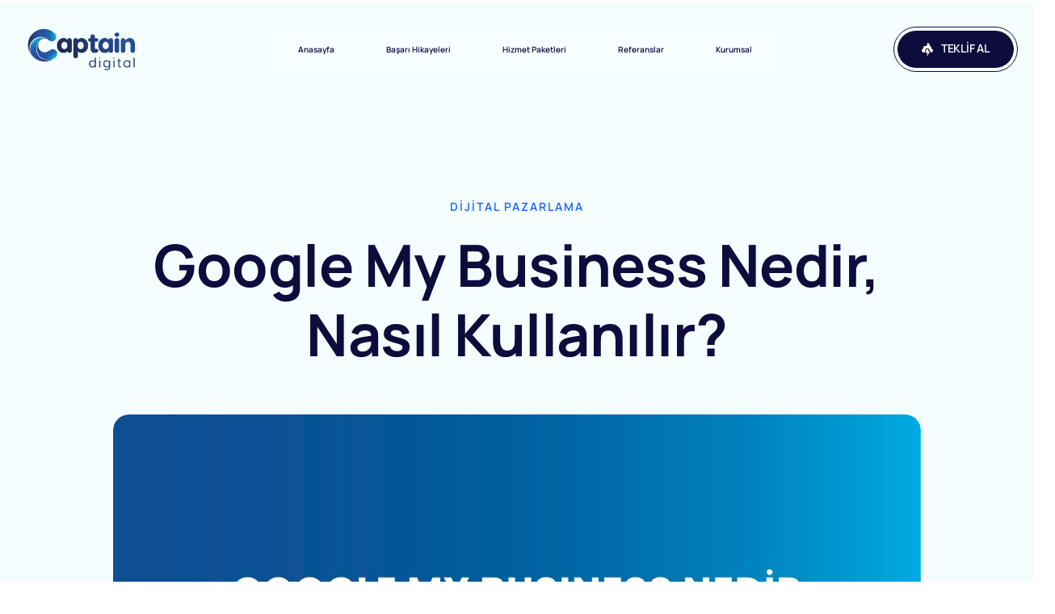

--- FILE ---
content_type: text/html; charset=UTF-8
request_url: https://captaindigital.com.tr/google-my-business-nedir/
body_size: 37834
content:
<!doctype html><html lang="tr"><head><script data-no-optimize="1">var litespeed_docref=sessionStorage.getItem("litespeed_docref");litespeed_docref&&(Object.defineProperty(document,"referrer",{get:function(){return litespeed_docref}}),sessionStorage.removeItem("litespeed_docref"));</script> <meta charset="UTF-8"><meta name="viewport" content="width=device-width, initial-scale=1"><link rel="profile" href="https://gmpg.org/xfn/11"><meta name='robots' content='index, follow, max-image-preview:large, max-snippet:-1, max-video-preview:-1' /><style>img:is([sizes="auto" i], [sizes^="auto," i]) { contain-intrinsic-size: 3000px 1500px }</style><title>Google My Business Nedir, Nasıl Kullanılır? - Captain Digital</title><meta name="description" content="Google My Business nedir? Nasıl kullanılır? Ne gibi avantajlar sağlar? Google My Business profili nasıl optimize edilir? cevapları blogumuzda." /><link rel="canonical" href="https://captaindigital.com.tr/google-my-business-nedir/" /><meta property="og:locale" content="tr_TR" /><meta property="og:type" content="article" /><meta property="og:title" content="Google My Business Nedir, Nasıl Kullanılır?" /><meta property="og:description" content="Google My Business nedir? Nasıl kullanılır? Ne gibi avantajlar sağlar? Google My Business profili nasıl optimize edilir? cevapları blogumuzda." /><meta property="og:url" content="https://captaindigital.com.tr/google-my-business-nedir/" /><meta property="og:site_name" content="Captain Digital" /><meta property="article:published_time" content="2024-01-01T13:28:40+00:00" /><meta property="article:modified_time" content="2025-08-28T14:54:31+00:00" /><meta property="og:image" content="https://captaindigital.com.tr/wp-content/uploads/2024/01/8898d902-d082-4058-a18b-901ebc036201.jpeg" /><meta property="og:image:width" content="1500" /><meta property="og:image:height" content="1000" /><meta property="og:image:type" content="image/jpeg" /><meta name="author" content="captaindigitaladmin" /><meta name="twitter:card" content="summary_large_image" /><meta name="twitter:label1" content="Yazan:" /><meta name="twitter:data1" content="captaindigitaladmin" /><meta name="twitter:label2" content="Tahmini okuma süresi" /><meta name="twitter:data2" content="9 dakika" /> <script type="application/ld+json" class="yoast-schema-graph">{"@context":"https://schema.org","@graph":[{"@type":"Article","@id":"https://captaindigital.com.tr/google-my-business-nedir/#article","isPartOf":{"@id":"https://captaindigital.com.tr/google-my-business-nedir/"},"author":{"name":"captaindigitaladmin","@id":"https://www.captaindigital.com.tr/#/schema/person/baa94e30eb16f3297c2c71bfb1a559b5"},"headline":"Google My Business Nedir, Nasıl Kullanılır?","datePublished":"2024-01-01T13:28:40+00:00","dateModified":"2025-08-28T14:54:31+00:00","mainEntityOfPage":{"@id":"https://captaindigital.com.tr/google-my-business-nedir/"},"wordCount":1805,"commentCount":1,"publisher":{"@id":"https://www.captaindigital.com.tr/#organization"},"image":{"@id":"https://captaindigital.com.tr/google-my-business-nedir/#primaryimage"},"thumbnailUrl":"https://captaindigital.com.tr/wp-content/uploads/2024/01/8898d902-d082-4058-a18b-901ebc036201.jpeg","articleSection":["Dijital Pazarlama"],"inLanguage":"tr","potentialAction":[{"@type":"CommentAction","name":"Comment","target":["https://captaindigital.com.tr/google-my-business-nedir/#respond"]}]},{"@type":"WebPage","@id":"https://captaindigital.com.tr/google-my-business-nedir/","url":"https://captaindigital.com.tr/google-my-business-nedir/","name":"Google My Business Nedir, Nasıl Kullanılır? - Captain Digital","isPartOf":{"@id":"https://www.captaindigital.com.tr/#website"},"primaryImageOfPage":{"@id":"https://captaindigital.com.tr/google-my-business-nedir/#primaryimage"},"image":{"@id":"https://captaindigital.com.tr/google-my-business-nedir/#primaryimage"},"thumbnailUrl":"https://captaindigital.com.tr/wp-content/uploads/2024/01/8898d902-d082-4058-a18b-901ebc036201.jpeg","datePublished":"2024-01-01T13:28:40+00:00","dateModified":"2025-08-28T14:54:31+00:00","description":"Google My Business nedir? Nasıl kullanılır? Ne gibi avantajlar sağlar? Google My Business profili nasıl optimize edilir? cevapları blogumuzda.","breadcrumb":{"@id":"https://captaindigital.com.tr/google-my-business-nedir/#breadcrumb"},"inLanguage":"tr","potentialAction":[{"@type":"ReadAction","target":["https://captaindigital.com.tr/google-my-business-nedir/"]}]},{"@type":"ImageObject","inLanguage":"tr","@id":"https://captaindigital.com.tr/google-my-business-nedir/#primaryimage","url":"https://captaindigital.com.tr/wp-content/uploads/2024/01/8898d902-d082-4058-a18b-901ebc036201.jpeg","contentUrl":"https://captaindigital.com.tr/wp-content/uploads/2024/01/8898d902-d082-4058-a18b-901ebc036201.jpeg","width":1500,"height":1000,"caption":"Google My Business nedir"},{"@type":"BreadcrumbList","@id":"https://captaindigital.com.tr/google-my-business-nedir/#breadcrumb","itemListElement":[{"@type":"ListItem","position":1,"name":"Anasayfa","item":"https://captaindigital.com.tr/"},{"@type":"ListItem","position":2,"name":"Google My Business Nedir, Nasıl Kullanılır?"}]},{"@type":"WebSite","@id":"https://www.captaindigital.com.tr/#website","url":"https://www.captaindigital.com.tr/","name":"Captain Digital","description":"Dijital Pazarlama Ajansı","publisher":{"@id":"https://www.captaindigital.com.tr/#organization"},"potentialAction":[{"@type":"SearchAction","target":{"@type":"EntryPoint","urlTemplate":"https://www.captaindigital.com.tr/?s={search_term_string}"},"query-input":{"@type":"PropertyValueSpecification","valueRequired":true,"valueName":"search_term_string"}}],"inLanguage":"tr"},{"@type":"Organization","@id":"https://www.captaindigital.com.tr/#organization","name":"Captain Digital","url":"https://www.captaindigital.com.tr/","logo":{"@type":"ImageObject","inLanguage":"tr","@id":"https://www.captaindigital.com.tr/#/schema/logo/image/","url":"https://captaindigital.com.tr/wp-content/uploads/2025/03/Captain-Post-1.webp","contentUrl":"https://captaindigital.com.tr/wp-content/uploads/2025/03/Captain-Post-1.webp","width":1080,"height":1080,"caption":"Captain Digital"},"image":{"@id":"https://www.captaindigital.com.tr/#/schema/logo/image/"},"sameAs":["https://www.linkedin.com/company/captain-digital-com-tr/","https://www.instagram.com/captaindigitalcomtr"],"email":"hello@captaindigital.com.tr","telephone":"0554 128 60 56","legalName":"Captain Digital","numberOfEmployees":{"@type":"QuantitativeValue","minValue":"1","maxValue":"10"}},{"@type":"Person","@id":"https://www.captaindigital.com.tr/#/schema/person/baa94e30eb16f3297c2c71bfb1a559b5","name":"captaindigitaladmin","image":{"@type":"ImageObject","inLanguage":"tr","@id":"https://www.captaindigital.com.tr/#/schema/person/image/","url":"https://captaindigital.com.tr/wp-content/litespeed/avatar/d92c87e006fa99bc156df9ab9c2169c7.jpg?ver=1763451250","contentUrl":"https://captaindigital.com.tr/wp-content/litespeed/avatar/d92c87e006fa99bc156df9ab9c2169c7.jpg?ver=1763451250","caption":"captaindigitaladmin"},"sameAs":["https://captaindigital.com.tr"]}]}</script> <link rel="alternate" type="application/rss+xml" title="Captain Digital &raquo; akışı" href="https://captaindigital.com.tr/feed/" /><link rel="alternate" type="application/rss+xml" title="Captain Digital &raquo; yorum akışı" href="https://captaindigital.com.tr/comments/feed/" /><link rel="alternate" type="application/rss+xml" title="Captain Digital &raquo; Google My Business Nedir, Nasıl Kullanılır? yorum akışı" href="https://captaindigital.com.tr/google-my-business-nedir/feed/" /><link data-optimized="2" rel="stylesheet" href="https://captaindigital.com.tr/wp-content/litespeed/css/0c0cab2e7e52e238b0c74a00bfa85b73.css?ver=e823c" /><style id='global-styles-inline-css'>:root{--wp--preset--aspect-ratio--square: 1;--wp--preset--aspect-ratio--4-3: 4/3;--wp--preset--aspect-ratio--3-4: 3/4;--wp--preset--aspect-ratio--3-2: 3/2;--wp--preset--aspect-ratio--2-3: 2/3;--wp--preset--aspect-ratio--16-9: 16/9;--wp--preset--aspect-ratio--9-16: 9/16;--wp--preset--color--black: #000000;--wp--preset--color--cyan-bluish-gray: #abb8c3;--wp--preset--color--white: #ffffff;--wp--preset--color--pale-pink: #f78da7;--wp--preset--color--vivid-red: #cf2e2e;--wp--preset--color--luminous-vivid-orange: #ff6900;--wp--preset--color--luminous-vivid-amber: #fcb900;--wp--preset--color--light-green-cyan: #7bdcb5;--wp--preset--color--vivid-green-cyan: #00d084;--wp--preset--color--pale-cyan-blue: #8ed1fc;--wp--preset--color--vivid-cyan-blue: #0693e3;--wp--preset--color--vivid-purple: #9b51e0;--wp--preset--gradient--vivid-cyan-blue-to-vivid-purple: linear-gradient(135deg,rgba(6,147,227,1) 0%,rgb(155,81,224) 100%);--wp--preset--gradient--light-green-cyan-to-vivid-green-cyan: linear-gradient(135deg,rgb(122,220,180) 0%,rgb(0,208,130) 100%);--wp--preset--gradient--luminous-vivid-amber-to-luminous-vivid-orange: linear-gradient(135deg,rgba(252,185,0,1) 0%,rgba(255,105,0,1) 100%);--wp--preset--gradient--luminous-vivid-orange-to-vivid-red: linear-gradient(135deg,rgba(255,105,0,1) 0%,rgb(207,46,46) 100%);--wp--preset--gradient--very-light-gray-to-cyan-bluish-gray: linear-gradient(135deg,rgb(238,238,238) 0%,rgb(169,184,195) 100%);--wp--preset--gradient--cool-to-warm-spectrum: linear-gradient(135deg,rgb(74,234,220) 0%,rgb(151,120,209) 20%,rgb(207,42,186) 40%,rgb(238,44,130) 60%,rgb(251,105,98) 80%,rgb(254,248,76) 100%);--wp--preset--gradient--blush-light-purple: linear-gradient(135deg,rgb(255,206,236) 0%,rgb(152,150,240) 100%);--wp--preset--gradient--blush-bordeaux: linear-gradient(135deg,rgb(254,205,165) 0%,rgb(254,45,45) 50%,rgb(107,0,62) 100%);--wp--preset--gradient--luminous-dusk: linear-gradient(135deg,rgb(255,203,112) 0%,rgb(199,81,192) 50%,rgb(65,88,208) 100%);--wp--preset--gradient--pale-ocean: linear-gradient(135deg,rgb(255,245,203) 0%,rgb(182,227,212) 50%,rgb(51,167,181) 100%);--wp--preset--gradient--electric-grass: linear-gradient(135deg,rgb(202,248,128) 0%,rgb(113,206,126) 100%);--wp--preset--gradient--midnight: linear-gradient(135deg,rgb(2,3,129) 0%,rgb(40,116,252) 100%);--wp--preset--font-size--small: 13px;--wp--preset--font-size--medium: 20px;--wp--preset--font-size--large: 36px;--wp--preset--font-size--x-large: 42px;--wp--preset--spacing--20: 0.44rem;--wp--preset--spacing--30: 0.67rem;--wp--preset--spacing--40: 1rem;--wp--preset--spacing--50: 1.5rem;--wp--preset--spacing--60: 2.25rem;--wp--preset--spacing--70: 3.38rem;--wp--preset--spacing--80: 5.06rem;--wp--preset--shadow--natural: 6px 6px 9px rgba(0, 0, 0, 0.2);--wp--preset--shadow--deep: 12px 12px 50px rgba(0, 0, 0, 0.4);--wp--preset--shadow--sharp: 6px 6px 0px rgba(0, 0, 0, 0.2);--wp--preset--shadow--outlined: 6px 6px 0px -3px rgba(255, 255, 255, 1), 6px 6px rgba(0, 0, 0, 1);--wp--preset--shadow--crisp: 6px 6px 0px rgba(0, 0, 0, 1);}:root { --wp--style--global--content-size: 800px;--wp--style--global--wide-size: 1200px; }:where(body) { margin: 0; }.wp-site-blocks > .alignleft { float: left; margin-right: 2em; }.wp-site-blocks > .alignright { float: right; margin-left: 2em; }.wp-site-blocks > .aligncenter { justify-content: center; margin-left: auto; margin-right: auto; }:where(.wp-site-blocks) > * { margin-block-start: 24px; margin-block-end: 0; }:where(.wp-site-blocks) > :first-child { margin-block-start: 0; }:where(.wp-site-blocks) > :last-child { margin-block-end: 0; }:root { --wp--style--block-gap: 24px; }:root :where(.is-layout-flow) > :first-child{margin-block-start: 0;}:root :where(.is-layout-flow) > :last-child{margin-block-end: 0;}:root :where(.is-layout-flow) > *{margin-block-start: 24px;margin-block-end: 0;}:root :where(.is-layout-constrained) > :first-child{margin-block-start: 0;}:root :where(.is-layout-constrained) > :last-child{margin-block-end: 0;}:root :where(.is-layout-constrained) > *{margin-block-start: 24px;margin-block-end: 0;}:root :where(.is-layout-flex){gap: 24px;}:root :where(.is-layout-grid){gap: 24px;}.is-layout-flow > .alignleft{float: left;margin-inline-start: 0;margin-inline-end: 2em;}.is-layout-flow > .alignright{float: right;margin-inline-start: 2em;margin-inline-end: 0;}.is-layout-flow > .aligncenter{margin-left: auto !important;margin-right: auto !important;}.is-layout-constrained > .alignleft{float: left;margin-inline-start: 0;margin-inline-end: 2em;}.is-layout-constrained > .alignright{float: right;margin-inline-start: 2em;margin-inline-end: 0;}.is-layout-constrained > .aligncenter{margin-left: auto !important;margin-right: auto !important;}.is-layout-constrained > :where(:not(.alignleft):not(.alignright):not(.alignfull)){max-width: var(--wp--style--global--content-size);margin-left: auto !important;margin-right: auto !important;}.is-layout-constrained > .alignwide{max-width: var(--wp--style--global--wide-size);}body .is-layout-flex{display: flex;}.is-layout-flex{flex-wrap: wrap;align-items: center;}.is-layout-flex > :is(*, div){margin: 0;}body .is-layout-grid{display: grid;}.is-layout-grid > :is(*, div){margin: 0;}body{padding-top: 0px;padding-right: 0px;padding-bottom: 0px;padding-left: 0px;}a:where(:not(.wp-element-button)){text-decoration: underline;}:root :where(.wp-element-button, .wp-block-button__link){background-color: #32373c;border-width: 0;color: #fff;font-family: inherit;font-size: inherit;line-height: inherit;padding: calc(0.667em + 2px) calc(1.333em + 2px);text-decoration: none;}.has-black-color{color: var(--wp--preset--color--black) !important;}.has-cyan-bluish-gray-color{color: var(--wp--preset--color--cyan-bluish-gray) !important;}.has-white-color{color: var(--wp--preset--color--white) !important;}.has-pale-pink-color{color: var(--wp--preset--color--pale-pink) !important;}.has-vivid-red-color{color: var(--wp--preset--color--vivid-red) !important;}.has-luminous-vivid-orange-color{color: var(--wp--preset--color--luminous-vivid-orange) !important;}.has-luminous-vivid-amber-color{color: var(--wp--preset--color--luminous-vivid-amber) !important;}.has-light-green-cyan-color{color: var(--wp--preset--color--light-green-cyan) !important;}.has-vivid-green-cyan-color{color: var(--wp--preset--color--vivid-green-cyan) !important;}.has-pale-cyan-blue-color{color: var(--wp--preset--color--pale-cyan-blue) !important;}.has-vivid-cyan-blue-color{color: var(--wp--preset--color--vivid-cyan-blue) !important;}.has-vivid-purple-color{color: var(--wp--preset--color--vivid-purple) !important;}.has-black-background-color{background-color: var(--wp--preset--color--black) !important;}.has-cyan-bluish-gray-background-color{background-color: var(--wp--preset--color--cyan-bluish-gray) !important;}.has-white-background-color{background-color: var(--wp--preset--color--white) !important;}.has-pale-pink-background-color{background-color: var(--wp--preset--color--pale-pink) !important;}.has-vivid-red-background-color{background-color: var(--wp--preset--color--vivid-red) !important;}.has-luminous-vivid-orange-background-color{background-color: var(--wp--preset--color--luminous-vivid-orange) !important;}.has-luminous-vivid-amber-background-color{background-color: var(--wp--preset--color--luminous-vivid-amber) !important;}.has-light-green-cyan-background-color{background-color: var(--wp--preset--color--light-green-cyan) !important;}.has-vivid-green-cyan-background-color{background-color: var(--wp--preset--color--vivid-green-cyan) !important;}.has-pale-cyan-blue-background-color{background-color: var(--wp--preset--color--pale-cyan-blue) !important;}.has-vivid-cyan-blue-background-color{background-color: var(--wp--preset--color--vivid-cyan-blue) !important;}.has-vivid-purple-background-color{background-color: var(--wp--preset--color--vivid-purple) !important;}.has-black-border-color{border-color: var(--wp--preset--color--black) !important;}.has-cyan-bluish-gray-border-color{border-color: var(--wp--preset--color--cyan-bluish-gray) !important;}.has-white-border-color{border-color: var(--wp--preset--color--white) !important;}.has-pale-pink-border-color{border-color: var(--wp--preset--color--pale-pink) !important;}.has-vivid-red-border-color{border-color: var(--wp--preset--color--vivid-red) !important;}.has-luminous-vivid-orange-border-color{border-color: var(--wp--preset--color--luminous-vivid-orange) !important;}.has-luminous-vivid-amber-border-color{border-color: var(--wp--preset--color--luminous-vivid-amber) !important;}.has-light-green-cyan-border-color{border-color: var(--wp--preset--color--light-green-cyan) !important;}.has-vivid-green-cyan-border-color{border-color: var(--wp--preset--color--vivid-green-cyan) !important;}.has-pale-cyan-blue-border-color{border-color: var(--wp--preset--color--pale-cyan-blue) !important;}.has-vivid-cyan-blue-border-color{border-color: var(--wp--preset--color--vivid-cyan-blue) !important;}.has-vivid-purple-border-color{border-color: var(--wp--preset--color--vivid-purple) !important;}.has-vivid-cyan-blue-to-vivid-purple-gradient-background{background: var(--wp--preset--gradient--vivid-cyan-blue-to-vivid-purple) !important;}.has-light-green-cyan-to-vivid-green-cyan-gradient-background{background: var(--wp--preset--gradient--light-green-cyan-to-vivid-green-cyan) !important;}.has-luminous-vivid-amber-to-luminous-vivid-orange-gradient-background{background: var(--wp--preset--gradient--luminous-vivid-amber-to-luminous-vivid-orange) !important;}.has-luminous-vivid-orange-to-vivid-red-gradient-background{background: var(--wp--preset--gradient--luminous-vivid-orange-to-vivid-red) !important;}.has-very-light-gray-to-cyan-bluish-gray-gradient-background{background: var(--wp--preset--gradient--very-light-gray-to-cyan-bluish-gray) !important;}.has-cool-to-warm-spectrum-gradient-background{background: var(--wp--preset--gradient--cool-to-warm-spectrum) !important;}.has-blush-light-purple-gradient-background{background: var(--wp--preset--gradient--blush-light-purple) !important;}.has-blush-bordeaux-gradient-background{background: var(--wp--preset--gradient--blush-bordeaux) !important;}.has-luminous-dusk-gradient-background{background: var(--wp--preset--gradient--luminous-dusk) !important;}.has-pale-ocean-gradient-background{background: var(--wp--preset--gradient--pale-ocean) !important;}.has-electric-grass-gradient-background{background: var(--wp--preset--gradient--electric-grass) !important;}.has-midnight-gradient-background{background: var(--wp--preset--gradient--midnight) !important;}.has-small-font-size{font-size: var(--wp--preset--font-size--small) !important;}.has-medium-font-size{font-size: var(--wp--preset--font-size--medium) !important;}.has-large-font-size{font-size: var(--wp--preset--font-size--large) !important;}.has-x-large-font-size{font-size: var(--wp--preset--font-size--x-large) !important;}
:root :where(.wp-block-pullquote){font-size: 1.5em;line-height: 1.6;}</style> <script type="litespeed/javascript" data-src="https://captaindigital.com.tr/wp-includes/js/jquery/jquery.min.js" id="jquery-core-js"></script> <script id="topbar_frontjs-js-extra" type="litespeed/javascript">var tpbr_settings={"fixed":"notfixed","user_who":"notloggedin","guests_or_users":"all","message":"\u00dccretsiz E-Ticaret Siteni A\u00e7al\u0131m!","status":"active","yn_button":"button","color":"#1463ff","button_text":"\u015eimdi Ba\u015fla! \u2192","button_url":"https:\/\/captaindigital.com.tr\/neden-ikas\/","button_behavior":"samewindow","is_admin_bar":"no","detect_sticky":"0"}</script> <link rel="https://api.w.org/" href="https://captaindigital.com.tr/wp-json/" /><link rel="alternate" title="JSON" type="application/json" href="https://captaindigital.com.tr/wp-json/wp/v2/posts/5740" /><link rel="EditURI" type="application/rsd+xml" title="RSD" href="https://captaindigital.com.tr/xmlrpc.php?rsd" /><meta name="generator" content="WordPress 6.8.3" /><link rel='shortlink' href='https://captaindigital.com.tr/?p=5740' /><link rel="alternate" title="oEmbed (JSON)" type="application/json+oembed" href="https://captaindigital.com.tr/wp-json/oembed/1.0/embed?url=https%3A%2F%2Fcaptaindigital.com.tr%2Fgoogle-my-business-nedir%2F" /><link rel="alternate" title="oEmbed (XML)" type="text/xml+oembed" href="https://captaindigital.com.tr/wp-json/oembed/1.0/embed?url=https%3A%2F%2Fcaptaindigital.com.tr%2Fgoogle-my-business-nedir%2F&#038;format=xml" /><meta name="cdp-version" content="1.5.0" /><meta name=”viewport” content=”width=device-width, initial-scale=1″> <script type="litespeed/javascript">!function(f,b,e,v,n,t,s){if(f.fbq)return;n=f.fbq=function(){n.callMethod?n.callMethod.apply(n,arguments):n.queue.push(arguments)};if(!f._fbq)f._fbq=n;n.push=n;n.loaded=!0;n.version='2.0';n.queue=[];t=b.createElement(e);t.async=!0;t.src=v;s=b.getElementsByTagName(e)[0];s.parentNode.insertBefore(t,s)}(window,document,'script','https://connect.facebook.net/en_US/fbevents.js');fbq('init','3758344534432228');fbq('track','PageView')</script> <noscript><img height="1" width="1" style="display:none"
src="https://www.facebook.com/tr?id=3758344534432228&ev=PageView&noscript=1"
/></noscript><meta name="facebook-domain-verification" content="2rj3wk9vocd3ofr37rbtm1tjzcjgrz" />
 <script type="litespeed/javascript">(function(w,d,s,l,i){w[l]=w[l]||[];w[l].push({'gtm.start':new Date().getTime(),event:'gtm.js'});var f=d.getElementsByTagName(s)[0],j=d.createElement(s),dl=l!='dataLayer'?'&l='+l:'';j.async=!0;j.src='https://www.googletagmanager.com/gtm.js?id='+i+dl;f.parentNode.insertBefore(j,f)})(window,document,'script','dataLayer','GTM-PT9NB5C')</script> 
 <script  type="litespeed/javascript">(function(m,e,t,r,i,k,a){m[i]=m[i]||function(){(m[i].a=m[i].a||[]).push(arguments)};m[i].l=1*new Date();for(var j=0;j<document.scripts.length;j++){if(document.scripts[j].src===r){return}}
k=e.createElement(t),a=e.getElementsByTagName(t)[0],k.async=1,k.src=r,a.parentNode.insertBefore(k,a)})(window,document,"script","https://mc.yandex.ru/metrika/tag.js","ym");ym(95708315,"init",{clickmap:!0,trackLinks:!0,accurateTrackBounce:!0})</script> <noscript><div><img src="https://mc.yandex.ru/watch/95708315" style="position:absolute; left:-9999px;" alt="" /></div></noscript><meta name="p:domain_verify" content="a66a3cd0f904f9f49005cbd7db9e9d26"/>
 <script type="litespeed/javascript">!function(e,t,n,s,u,a){e.twq||(s=e.twq=function(){s.exe?s.exe.apply(s,arguments):s.queue.push(arguments)},s.version='1.1',s.queue=[],u=t.createElement(n),u.async=!0,u.src='https://static.ads-twitter.com/uwt.js',a=t.getElementsByTagName(n)[0],a.parentNode.insertBefore(u,a))}(window,document,'script');twq('config','on7ot')</script> <meta name="generator" content="Elementor 3.30.4; features: e_font_icon_svg, additional_custom_breakpoints, e_element_cache; settings: css_print_method-external, google_font-enabled, font_display-swap"><meta name=”viewport” content=”width=device-width, initial-scale=1″> <script type="litespeed/javascript">!function(f,b,e,v,n,t,s){if(f.fbq)return;n=f.fbq=function(){n.callMethod?n.callMethod.apply(n,arguments):n.queue.push(arguments)};if(!f._fbq)f._fbq=n;n.push=n;n.loaded=!0;n.version='2.0';n.queue=[];t=b.createElement(e);t.async=!0;t.src=v;s=b.getElementsByTagName(e)[0];s.parentNode.insertBefore(t,s)}(window,document,'script','https://connect.facebook.net/en_US/fbevents.js');fbq('init','3758344534432228');fbq('track','PageView')</script> <noscript><img height="1" width="1" style="display:none"
src="https://www.facebook.com/tr?id=3758344534432228&ev=PageView&noscript=1"
/></noscript><meta name="facebook-domain-verification" content="2rj3wk9vocd3ofr37rbtm1tjzcjgrz" /> <script type="litespeed/javascript">(function(w,d,s,l,i){w[l]=w[l]||[];w[l].push({'gtm.start':new Date().getTime(),event:'gtm.js'});var f=d.getElementsByTagName(s)[0],j=d.createElement(s),dl=l!='dataLayer'?'&l='+l:'';j.async=!0;j.src='https://www.googletagmanager.com/gtm.js?id='+i+dl;f.parentNode.insertBefore(j,f)})(window,document,'script','dataLayer','GTM-PT9NB5C')</script>  <script  type="litespeed/javascript">(function(m,e,t,r,i,k,a){m[i]=m[i]||function(){(m[i].a=m[i].a||[]).push(arguments)};m[i].l=1*new Date();for(var j=0;j<document.scripts.length;j++){if(document.scripts[j].src===r){return}}
k=e.createElement(t),a=e.getElementsByTagName(t)[0],k.async=1,k.src=r,a.parentNode.insertBefore(k,a)})(window,document,"script","https://mc.yandex.ru/metrika/tag.js","ym");ym(101258944,"init",{clickmap:!0,trackLinks:!0,accurateTrackBounce:!0,webvisor:!0})</script> <noscript><div><img src="https://mc.yandex.ru/watch/101258944" style="position:absolute; left:-9999px;" alt="" /></div></noscript><meta name="p:domain_verify" content="a66a3cd0f904f9f49005cbd7db9e9d26"/>
 <script type="litespeed/javascript">!function(e,t,n,s,u,a){e.twq||(s=e.twq=function(){s.exe?s.exe.apply(s,arguments):s.queue.push(arguments)},s.version='1.1',s.queue=[],u=t.createElement(n),u.async=!0,u.src='https://static.ads-twitter.com/uwt.js',a=t.getElementsByTagName(n)[0],a.parentNode.insertBefore(u,a))}(window,document,'script');twq('config','on7ot')</script>  <script type="application/ld+json">{
  "@context": "https://schema.org",
  "@graph": [
    {
      "@type": "ProfessionalService",
      "@id": "https://captaindigital.com.tr/#professionalservice",
      "name": "Captain Digital",
      "url": "https://captaindigital.com.tr/",
      "logo": "https://captaindigital.com.tr/wp-content/uploads/2025/02/LOGO-CD.webp",
      "image": "https://captaindigital.com.tr/wp-content/uploads/2025/02/LOGO-CD.webp",
      "description": "Dijital pazarlama ajansı Captain Digital, işletmenizi doğru hedef kitleyle buluşturur, markanızı öne çıkarır ve satışlarınızı artırır.",
      "email": "mailto:hello@captaindigital.com.tr",
      "telephone": "+90 554 128 60 56",
      "address": {
        "@type": "PostalAddress",
        "streetAddress": "Kuzeykent Mahallesi 31168 Sokak No:2, B Blok, Kat:4/15, Ritim Office",
        "addressLocality": "Yenişehir",
        "addressRegion": "Mersin",
        "postalCode": "33160",
        "addressCountry": "TR"
      },
      "aggregateRating": {
        "@type": "AggregateRating",
        "ratingValue": "5.0",
        "bestRating": "5",
        "ratingCount": "33"
      },
      "priceRange": "$$$",
      "sameAs": [
        "https://www.instagram.com/captaindigitalcomtr",
        "https://www.linkedin.com/company/captain-digital-com-tr/"
      ]
    },
    {
      "@type": "Organization",
      "@id": "https://captaindigital.com.tr/#organization",
      "name": "Captain Digital",
      "url": "https://captaindigital.com.tr/",
      "logo": {
        "@type": "ImageObject",
        "url": "https://captaindigital.com.tr/wp-content/uploads/2025/02/LOGO-CD.webp",
        "inLanguage": "tr",
        "width": 1080,
        "height": 1080,
        "caption": "Captain Digital"
      },
      "address": {
        "@type": "PostalAddress",
        "streetAddress": "Kuzeykent Mahallesi 31168 Sokak No:2, B Blok, Kat:4/15, Ritim Office",
        "addressLocality": "Yenişehir",
        "addressRegion": "Mersin",
        "postalCode": "33160",
        "addressCountry": "TR"
      },
      "contactPoint": {
        "@type": "ContactPoint",
        "telephone": "+90 554 128 60 56",
        "contactType": "customer service",
        "areaServed": "TR",
        "availableLanguage": ["Turkish"]
      },
      "sameAs": [
        "https://www.instagram.com/captaindigitalcomtr",
        "https://www.linkedin.com/company/captain-digital-com-tr/"
      ]
    }
  ]
}</script> <style>.e-con.e-parent:nth-of-type(n+4):not(.e-lazyloaded):not(.e-no-lazyload),
				.e-con.e-parent:nth-of-type(n+4):not(.e-lazyloaded):not(.e-no-lazyload) * {
					background-image: none !important;
				}
				@media screen and (max-height: 1024px) {
					.e-con.e-parent:nth-of-type(n+3):not(.e-lazyloaded):not(.e-no-lazyload),
					.e-con.e-parent:nth-of-type(n+3):not(.e-lazyloaded):not(.e-no-lazyload) * {
						background-image: none !important;
					}
				}
				@media screen and (max-height: 640px) {
					.e-con.e-parent:nth-of-type(n+2):not(.e-lazyloaded):not(.e-no-lazyload),
					.e-con.e-parent:nth-of-type(n+2):not(.e-lazyloaded):not(.e-no-lazyload) * {
						background-image: none !important;
					}
				}</style><link rel="icon" href="https://captaindigital.com.tr/wp-content/uploads/2025/02/favicon-150x150.png" sizes="32x32" /><link rel="icon" href="https://captaindigital.com.tr/wp-content/uploads/2025/02/favicon.png" sizes="192x192" /><link rel="apple-touch-icon" href="https://captaindigital.com.tr/wp-content/uploads/2025/02/favicon.png" /><meta name="msapplication-TileImage" content="https://captaindigital.com.tr/wp-content/uploads/2025/02/favicon.png" /></head><body class="wp-singular post-template-default single single-post postid-5740 single-format-standard wp-custom-logo wp-embed-responsive wp-theme-hello-elementor jkit-color-scheme theme-default elementor-default elementor-kit-9 elementor-page-818"><noscript><iframe data-lazyloaded="1" src="about:blank" data-litespeed-src="https://www.googletagmanager.com/ns.html?id=GTM-PT9NB5C"
height="0" width="0" style="display:none;visibility:hidden"></iframe></noscript><noscript><iframe data-lazyloaded="1" src="about:blank" data-litespeed-src="https://www.googletagmanager.com/ns.html?id=GTM-PT9NB5C"
height="0" width="0" style="display:none;visibility:hidden"></iframe></noscript><a class="skip-link screen-reader-text" href="#content">İçeriğe atla</a><div data-elementor-type="header" data-elementor-id="74" class="elementor elementor-74 elementor-location-header" data-elementor-post-type="elementor_library"><div class="elementor-element elementor-element-734d25ff e-flex e-con-boxed e-con e-parent" data-id="734d25ff" data-element_type="container" data-settings="{&quot;background_background&quot;:&quot;classic&quot;}"><div class="e-con-inner"><div class="elementor-element elementor-element-12ae7184 elementor-widget elementor-widget-image" data-id="12ae7184" data-element_type="widget" data-widget_type="image.default"><div class="elementor-widget-container">
<a href="https://captaindigital.com.tr">
<img data-lazyloaded="1" src="[data-uri]" width="300" height="150" data-src="https://captaindigital.com.tr/wp-content/uploads/2025/02/LOGO-CD.webp" class="attachment-full size-full wp-image-540" alt="" decoding="async" />								</a></div></div><div class="elementor-element elementor-element-1b9510c4 elementor-widget elementor-widget-jkit_nav_menu" data-id="1b9510c4" data-element_type="widget" data-widget_type="jkit_nav_menu.default"><div class="elementor-widget-container"><div  class="jeg-elementor-kit jkit-nav-menu break-point-tablet submenu-click-title jeg_module_5740__691c56898b31d"  data-item-indicator="&lt;i aria-hidden=&quot;true&quot; class=&quot;jki jki-chevron-down-light&quot;&gt;&lt;/i&gt;"><button aria-label="open-menu" class="jkit-hamburger-menu"><i aria-hidden="true" class="jki jki-menu-11-light"></i></button><div class="jkit-menu-wrapper"><div class="jkit-menu-container"><ul id="menu-menu01" class="jkit-menu jkit-menu-direction-flex jkit-submenu-position-top"><li id="menu-item-696" class="menu-item menu-item-type-post_type menu-item-object-page menu-item-home menu-item-696"><a href="https://captaindigital.com.tr/">Anasayfa</a></li><li id="menu-item-10513" class="menu-item menu-item-type-post_type menu-item-object-page menu-item-10513"><a href="https://captaindigital.com.tr/vaka-analizi/">Başarı Hikayeleri</a></li><li id="menu-item-697" class="menu-item menu-item-type-custom menu-item-object-custom menu-item-has-children menu-item-697"><a href="#hizmetler">Hizmet Paketleri</a><ul class="sub-menu"><li id="menu-item-11244" class="menu-item menu-item-type-post_type menu-item-object-page menu-item-11244"><a href="https://captaindigital.com.tr/neden-ikas/">Captain Digital x ikas</a></li><li id="menu-item-9181" class="menu-item menu-item-type-post_type menu-item-object-page menu-item-9181"><a href="https://captaindigital.com.tr/dijital-pazarlama/">Dijital Pazarlama</a></li><li id="menu-item-963" class="menu-item menu-item-type-post_type menu-item-object-page menu-item-963"><a href="https://captaindigital.com.tr/e-ticaret-danismanligi/">E-Ticaret Danışmanlığı</a></li><li id="menu-item-8232" class="menu-item menu-item-type-post_type menu-item-object-page menu-item-8232"><a href="https://captaindigital.com.tr/performans-pazarlama/">Performans Pazarlama</a></li><li id="menu-item-8233" class="menu-item menu-item-type-post_type menu-item-object-page menu-item-8233"><a href="https://captaindigital.com.tr/google-ads-danismanligi/">Google ADS Danışmanlığı</a></li><li id="menu-item-9520" class="menu-item menu-item-type-post_type menu-item-object-page menu-item-9520"><a href="https://captaindigital.com.tr/stratejik-marka-yonetimi/">Stratejik Marka Yönetimi</a></li><li id="menu-item-10163" class="menu-item menu-item-type-post_type menu-item-object-page menu-item-10163"><a href="https://captaindigital.com.tr/sosyal-medya-yonetimi/">Sosyal Medya Yönetimi</a></li><li id="menu-item-10624" class="menu-item menu-item-type-post_type menu-item-object-page menu-item-10624"><a href="https://captaindigital.com.tr/pazaryeri-danismanligi/">Pazaryeri Danışmanlığı</a></li><li id="menu-item-11998" class="menu-item menu-item-type-post_type menu-item-object-page menu-item-11998"><a href="https://captaindigital.com.tr/e-ticaret-sitesi-kurulum-paketleri/">E-Ticaret Sitesi Kurulum Paketleri</a></li><li id="menu-item-12295" class="menu-item menu-item-type-post_type menu-item-object-page menu-item-12295"><a href="https://captaindigital.com.tr/ek-hizmetlerimiz/">Ek Hizmetler</a></li></ul></li><li id="menu-item-750" class="menu-item menu-item-type-post_type menu-item-object-page menu-item-750"><a href="https://captaindigital.com.tr/referanslar/">Referanslar</a></li><li id="menu-item-11277" class="menu-item menu-item-type-custom menu-item-object-custom menu-item-has-children menu-item-11277"><a href="#">Kurumsal</a><ul class="sub-menu"><li id="menu-item-693" class="menu-item menu-item-type-post_type menu-item-object-page menu-item-693"><a href="https://captaindigital.com.tr/iletisim/">İletişim</a></li><li id="menu-item-695" class="menu-item menu-item-type-post_type menu-item-object-page menu-item-695"><a href="https://captaindigital.com.tr/hakkimizda/">Hakkımızda</a></li><li id="menu-item-10980" class="menu-item menu-item-type-post_type menu-item-object-page menu-item-10980"><a href="https://captaindigital.com.tr/ekitaplar/">E-Kitaplar</a></li><li id="menu-item-10834" class="menu-item menu-item-type-custom menu-item-object-custom menu-item-10834"><a href="https://capugc.com.tr/">CapUGC</a></li></ul></li></ul></div><div class="jkit-nav-identity-panel"><div class="jkit-nav-site-title"><a href="https://captaindigital.com.tr" class="jkit-nav-logo" aria-label="Home Link"><img data-lazyloaded="1" src="[data-uri]" width="300" height="150" data-src="https://captaindigital.com.tr/wp-content/uploads/2025/02/LOGO-CD.webp" class="attachment-full size-full" alt="" decoding="async" /></a></div>
<button aria-label="close-menu" class="jkit-close-menu"><svg aria-hidden="true" class="e-font-icon-svg e-fas-times" viewBox="0 0 352 512" xmlns="http://www.w3.org/2000/svg"><path d="M242.72 256l100.07-100.07c12.28-12.28 12.28-32.19 0-44.48l-22.24-22.24c-12.28-12.28-32.19-12.28-44.48 0L176 189.28 75.93 89.21c-12.28-12.28-32.19-12.28-44.48 0L9.21 111.45c-12.28 12.28-12.28 32.19 0 44.48L109.28 256 9.21 356.07c-12.28 12.28-12.28 32.19 0 44.48l22.24 22.24c12.28 12.28 32.2 12.28 44.48 0L176 322.72l100.07 100.07c12.28 12.28 32.2 12.28 44.48 0l22.24-22.24c12.28-12.28 12.28-32.19 0-44.48L242.72 256z"></path></svg></button></div></div><div class="jkit-overlay"></div></div></div></div><div class="elementor-element elementor-element-14d09475 elementor-widget__width-auto e-transform elementor-hidden-tablet elementor-hidden-mobile elementor-widget elementor-widget-jkit_button" data-id="14d09475" data-element_type="widget" data-settings="{&quot;_transform_translateX_effect_hover&quot;:{&quot;unit&quot;:&quot;px&quot;,&quot;size&quot;:10,&quot;sizes&quot;:[]},&quot;_transform_translateX_effect_hover_tablet&quot;:{&quot;unit&quot;:&quot;px&quot;,&quot;size&quot;:&quot;&quot;,&quot;sizes&quot;:[]},&quot;_transform_translateX_effect_hover_mobile&quot;:{&quot;unit&quot;:&quot;px&quot;,&quot;size&quot;:&quot;&quot;,&quot;sizes&quot;:[]},&quot;_transform_translateY_effect_hover&quot;:{&quot;unit&quot;:&quot;px&quot;,&quot;size&quot;:&quot;&quot;,&quot;sizes&quot;:[]},&quot;_transform_translateY_effect_hover_tablet&quot;:{&quot;unit&quot;:&quot;px&quot;,&quot;size&quot;:&quot;&quot;,&quot;sizes&quot;:[]},&quot;_transform_translateY_effect_hover_mobile&quot;:{&quot;unit&quot;:&quot;px&quot;,&quot;size&quot;:&quot;&quot;,&quot;sizes&quot;:[]}}" data-widget_type="jkit_button.default"><div class="elementor-widget-container"><div  class="jeg-elementor-kit jkit-button  icon-position-before jeg_module_5740_1_691c56898e7d5" ><a href="#elementor-action%3Aaction%3Dpopup%3Aopen%26settings%3DeyJpZCI6IjEwMjAiLCJ0b2dnbGUiOmZhbHNlfQ%3D%3D" class="jkit-button-wrapper"><svg viewBox="0 0 448 512" xmlns="http://www.w3.org/2000/svg"><path d="M308 336h-57.7l17.3-64.9c2-7.6-3.7-15.1-11.6-15.1h-68c-6 0-11.1 4.5-11.9 10.4l-16 120c-1 7.2 4.6 13.6 11.9 13.6h59.3l-23 97.2c-1.8 7.6 4 14.8 11.7 14.8 4.2 0 8.2-2.2 10.4-6l88-152c4.6-8-1.2-18-10.4-18zm66.4-111.3c5.9-9.6 9.6-20.6 9.6-32.7 0-35.3-28.7-64-64-64h-5.9c3.6-10.1 5.9-20.7 5.9-32 0-53-43-96-96-96-5.2 0-10.2.7-15.1 1.5C218.3 14.6 224 30.6 224 48c0 44.2-35.8 80-80 80h-16c-35.3 0-64 28.7-64 64 0 12.1 3.7 23.1 9.6 32.7C32.6 228 0 262.2 0 304c0 44 36 80 80 80h48.3c.1-.6 0-1.2 0-1.8l16-120c3-21.8 21.7-38.2 43.7-38.2h68c13.8 0 26.5 6.3 34.9 17.2s11.2 24.8 7.6 38.1l-6.6 24.7h16c15.7 0 30.3 8.4 38.1 22 7.8 13.6 7.8 30.5 0 44l-8.1 14h30c44 0 80-36 80-80 .1-41.8-32.5-76-73.5-79.3z"></path></svg>TEKLİF AL</a></div></div></div></div></div></div><div data-elementor-type="single-post" data-elementor-id="818" class="elementor elementor-818 elementor-location-single post-5740 post type-post status-publish format-standard has-post-thumbnail hentry category-dijital-pazarlama" data-elementor-post-type="elementor_library"><div class="elementor-element elementor-element-76b13491 e-flex e-con-boxed e-con e-parent" data-id="76b13491" data-element_type="container" data-settings="{&quot;background_background&quot;:&quot;gradient&quot;}"><div class="e-con-inner"><div class="elementor-element elementor-element-28882b2c elementor-widget__width-auto elementor-widget elementor-widget-jkit_post_terms" data-id="28882b2c" data-element_type="widget" data-widget_type="jkit_post_terms.default"><div class="elementor-widget-container"><div  class="jeg-elementor-kit jkit-post-terms jeg_module_5740_2_691c56898f156" ><span class="post-terms"><span class="term-list "><a href="https://captaindigital.com.tr/kategori/dijital-pazarlama/">Dijital Pazarlama</a></span></span></div></div></div><div class="elementor-element elementor-element-43199f4d elementor-widget elementor-widget-jkit_post_title" data-id="43199f4d" data-element_type="widget" data-widget_type="jkit_post_title.default"><div class="elementor-widget-container"><div  class="jeg-elementor-kit jkit-post-title jeg_module_5740_3_691c56898f750" ><h1 class="post-title style-color ">Google My Business Nedir, Nasıl Kullanılır?</h1></div></div></div><div class="elementor-element elementor-element-7a73a15 elementor-widget elementor-widget-jkit_post_featured_image" data-id="7a73a15" data-element_type="widget" data-widget_type="jkit_post_featured_image.default"><div class="elementor-widget-container"><div  class="jeg-elementor-kit jkit-post-featured-image jeg_module_5740_4_691c56898fbb3" ><div class="post-featured-image "><img data-lazyloaded="1" src="[data-uri]" loading="lazy" width="1500" height="1000" data-src="https://captaindigital.com.tr/wp-content/uploads/2024/01/8898d902-d082-4058-a18b-901ebc036201.jpeg" class="attachment-full size-full wp-post-image" alt="Google My Business nedir" decoding="async" data-srcset="https://captaindigital.com.tr/wp-content/uploads/2024/01/8898d902-d082-4058-a18b-901ebc036201.jpeg 1500w, https://captaindigital.com.tr/wp-content/uploads/2024/01/8898d902-d082-4058-a18b-901ebc036201-300x200.jpeg 300w, https://captaindigital.com.tr/wp-content/uploads/2024/01/8898d902-d082-4058-a18b-901ebc036201-1024x683.jpeg 1024w, https://captaindigital.com.tr/wp-content/uploads/2024/01/8898d902-d082-4058-a18b-901ebc036201-768x512.jpeg 768w" data-sizes="(max-width: 1500px) 100vw, 1500px" /></div></div></div></div></div></div><div class="elementor-element elementor-element-26b0e2a7 e-flex e-con-boxed e-con e-parent" data-id="26b0e2a7" data-element_type="container"><div class="e-con-inner"><div class="elementor-element elementor-element-1fc29415 e-flex e-con-boxed e-con e-child" data-id="1fc29415" data-element_type="container"><div class="e-con-inner"><div class="elementor-element elementor-element-5a26d52d e-con-full e-flex e-con e-child" data-id="5a26d52d" data-element_type="container"><div class="elementor-element elementor-element-5cc472c6 elementor-widget elementor-widget-heading" data-id="5cc472c6" data-element_type="widget" data-widget_type="heading.default"><div class="elementor-widget-container"><h4 class="elementor-heading-title elementor-size-default">Yazar</h4></div></div><div class="elementor-element elementor-element-2ab83f11 elementor-widget__width-auto elementor-widget elementor-widget-jkit_post_author" data-id="2ab83f11" data-element_type="widget" data-widget_type="jkit_post_author.default"><div class="elementor-widget-container"><div  class="jeg-elementor-kit jkit-post-author jeg_module_5740_5_691c568990419" ><p class="post-author ">captaindigitaladmin</p></div></div></div></div><div class="elementor-element elementor-element-6df9a11d e-con-full e-flex e-con e-child" data-id="6df9a11d" data-element_type="container"><div class="elementor-element elementor-element-75240caa elementor-widget elementor-widget-heading" data-id="75240caa" data-element_type="widget" data-widget_type="heading.default"><div class="elementor-widget-container"><h4 class="elementor-heading-title elementor-size-default">Yayınlanma Tarihi</h4></div></div><div class="elementor-element elementor-element-194e3de9 elementor-widget__width-auto elementor-widget elementor-widget-jkit_post_date" data-id="194e3de9" data-element_type="widget" data-widget_type="jkit_post_date.default"><div class="elementor-widget-container"><div  class="jeg-elementor-kit jkit-post-date jeg_module_5740_6_691c568990859" ><p class="post-date ">1 Ocak 2024</p></div></div></div></div><div class="elementor-element elementor-element-37a551d2 e-con-full e-flex e-con e-child" data-id="37a551d2" data-element_type="container"><div class="elementor-element elementor-element-4bb8cce8 elementor-widget__width-auto elementor-widget elementor-widget-heading" data-id="4bb8cce8" data-element_type="widget" data-widget_type="heading.default"><div class="elementor-widget-container"><h4 class="elementor-heading-title elementor-size-default">Paylaş :</h4></div></div><div class="elementor-element elementor-element-62e310f0 elementor-widget__width-auto jkit-social-shape shape-none elementor-widget elementor-widget-jkit_social_share" data-id="62e310f0" data-element_type="widget" data-widget_type="jkit_social_share.default"><div class="elementor-widget-container"><div  class="jeg-elementor-kit jkit-social-share jeg_module_5740_7_691c568991329" ><ul class="social-share-list"><li class="elementor-repeater-item-a493ea8" data-social="facebook">
<a href="#" class="facebook social-icon" aria-label="social-share"><i aria-hidden="true" class="jki jki-facebook-light"></i></a></li><li class="elementor-repeater-item-988b905" data-social="twitter">
<a href="#" class="twitter social-icon" aria-label="social-share"><i aria-hidden="true" class="jki jki-twitter-light"></i></a></li><li class="elementor-repeater-item-dd33658" data-social="whatsapp">
<a href="#" class="whatsapp social-icon" aria-label="social-share"><i aria-hidden="true" class="jki jki-whatsapp-1-light"></i></a></li><li class="elementor-repeater-item-4f7c7c4" data-social="linkedin">
<a href="#" class="linkedin social-icon" aria-label="social-share"><i aria-hidden="true" class="jki jki-linkedin-light"></i></a></li></ul></div></div></div></div></div></div><div class="elementor-element elementor-element-211d4d8e e-flex e-con-boxed e-con e-child" data-id="211d4d8e" data-element_type="container" id="yazicontent"><div class="e-con-inner"><div class="elementor-element elementor-element-f336dfe elementor-widget elementor-widget-theme-post-content" data-id="f336dfe" data-element_type="widget" data-widget_type="theme-post-content.default"><div class="elementor-widget-container"><p><strong>Google My Business</strong> (GMB), Google tarafından sunulan ücretsiz bir hizmettir ve işletmelerin online varlıklarını yönetmelerine olanak tanır. Google My Business, işletmelerin Google Haritalar, Google Arama ve Google+ gibi çeşitli Google platformlarında daha görünür ve erişilebilir olmalarını sağlar.</p><hr /><h2>Google My Business Ne Gibi Avantajlar Sağlar?</h2><p>Google My Business (GMB), işletmeler için bir dizi avantaj sunan bir platformdur. İşletmelerin çevrimiçi görünürlüğünü artırmak, yerel müşterilere ulaşmak ve müşteri etkileşimini güçlendirmek için birçok faydalı özelliği vardır.</p><ul><li>Yerel Aramalarda Görünürlük: GMB, işletmenizin Google Arama ve Google Haritalar&#8217;da daha fazla görünür olmasını sağlar. Bu, yerel müşterilerin sizi kolayca bulmalarını ve bilgilerinize hızlıca erişmelerini sağlar.</li><li>İşletme Bilgileri Güncellemesi: İşletme adı, adresi, telefon numarası, çalışma saatleri gibi bilgilerinizi düzenleyebilir ve güncelleyebilirsiniz. Bu sayede müşterilerinize doğru ve güncel bilgiler sunabilirsiniz.</li><li>İncelemeleri Yönetme: GMB üzerinden müşteri incelemelerini görüntüleyebilir, yanıtlayabilir ve müşteri ilişkilerinizi güçlendirebilirsiniz. Olumlu geri bildirimleri vurgulayabilir ve olumsuz geri bildirimlere profesyonelce yanıt verebilirsiniz.</li><li>Fotoğraf ve Video Paylaşımı: İşletmenizin iç ve dış mekanlarına ait çekici fotoğrafları ve videoları paylaşarak potansiyel müşterilerin ilgisini çekebilirsiniz. Görsel içerik, işletmenizin daha çekici ve güvenilir görünmesine yardımcı olabilir.</li><li>Hızlı İletişim: GMB, müşterilerin işletmenizle hızlı bir şekilde iletişim kurmasını sağlar. Telefon araması, doğrudan mesajlar veya yol tarifleri gibi seçeneklerle müşteri etkileşimini artırabilirsiniz.</li><li>İstatistik ve Analizler: GMB, işletmenizin performansını izleyebileceğiniz istatistik ve analiz araçları sunar. Bu sayede, müşteri etkileşimini değerlendirebilir, potansiyel müşteri davranışlarını anlayabilir ve pazarlama stratejilerinizi geliştirebilirsiniz.</li><li>Ücretsiz Tanıtım: Google My Business, işletmeler için ücretsiz bir hizmettir. Bu, küçük işletmelerin bile online varlıklarını güçlendirmeleri için maliyet etkili bir yol sunar.</li></ul><p><span style="color: #ff0000;"><strong>İlginizi Çekebilir: <a style="color: #ff0000;" href="http://captaindigital.com.tr/google-ads-danismanligi-nedir/">Google ADS Danışmanlığı Nedir?</a></strong></span></p><hr /><h2>Google My Business Nasıl Kullanılır?</h2><ul><li>Hesap Oluşturma veya Giriş Yapma: Google My Business&#8217;a giriş yapmak için bir Google hesabınız olmalıdır. Eğer zaten bir Google hesabınız varsa, GMB&#8217;ye giriş yapabilirsiniz. Hesabınız yoksa, Google hesabı oluşturun.</li><li>İşletme Bilgilerini Ekleme: Hesabınıza giriş yaptıktan sonra, işletmenizin temel bilgilerini ekleyebilirsiniz. İşletme adı, adres, telefon numarası, çalışma saatleri gibi bilgileri doldurun. Bu bilgiler, potansiyel müşterilerin sizi daha kolay bulmasını sağlar.</li><li>Harita Konumu Belirleme: İşletmenizin harita konumunu belirleyin. Bu, müşterilerin size daha kolay ulaşmalarını sağlar.</li><li>Fotoğraf ve Videolar Ekleme: İşletmenizin iç ve dış mekanlarına ait çekici fotoğrafları ve videoları GMB hesabınıza ekleyin. Görsel içerik, müşterilerin ilgisini çekmede etkili olabilir.</li><li>İncelemeleri Yönetme: Müşteri incelemelerini düzenli olarak kontrol edin. Olumlu incelemelere teşekkür edin, olumsuz incelemelere profesyonelce yanıt verin.</li><li>Çalışma Saatlerini Belirleme: İşletmenizin çalışma saatlerini belirleyin ve güncel tutun. Bu, müşterilerin hangi saatlerde sizi ziyaret edebileceklerini bilmesine yardımcı olur.</li><li>İstatistikleri İzleme: GMB panelinizdeki istatistik ve analiz araçlarını kullanarak işletmenizin performansını izleyin. Bu, potansiyel müşteri davranışlarını anlamanıza ve stratejilerinizi geliştirmenize yardımcı olur.</li><li>Mobil Uygulamayı Kullanma: Google My Business mobil uygulamasını indirerek, işletmenizi mobil cihazınızdan da yönetebilirsiniz.</li><li>Düzenli Güncelleme Yapma: Bilgilerinizi düzenli olarak güncelleyin. Özellikle işletmenizde önemli değişiklikler olduğunda, bu değişiklikleri GMB hesabınıza ekleyin.</li><li>Google My Business&#8217;ı düzenli olarak güncellemek ve etkileşimde bulunmak, işletmenizin yerel pazarda daha görünür olmasına yardımcı olabilir. Bu platform, müşteri memnuniyetini artırmanın yanı sıra, yeni müşterilerle bağlantı kurmanızı sağlar.</li></ul><hr /><h2>Google My Business profili nasıl optimize edilir?</h2><ul><li>Tam ve Doğru Bilgiler Ekleyin: İşletme adını, adresini, telefon numarasını (NAP), web sitesini, çalışma saatlerini ve diğer temel bilgileri eksiksiz ve doğru bir şekilde ekleyin.</li><li>İşletme Kategorisini Doğru Belirleyin: İşletmenizin ana kategorisini doğru bir şekilde seçin. Bu, potansiyel müşterilerin sizi daha iyi anlamalarına ve bulmalarına yardımcı olur.</li><li>Ek Bilgileri Ekleyin: İşletme profilinizi zenginleştirmek için ürün ve hizmet bilgileri, öne çıkan özellikler, özel teklifler gibi ek bilgileri ekleyin.</li><li>Çekici ve Nitelikli Fotoğraf ve Videolar Ekleyin: İşletmenizin iç ve dış mekanlarına ait kaliteli ve çekici fotoğraflar ekleyin. Ayrıca, ürün veya hizmetlerinizi tanıtan videolar da paylaşabilirsiniz.</li><li>İncelemeleri Yanıtlayın: Müşteri incelemelerine düzenli olarak göz atın ve olumlu incelemelere teşekkür edin. Olumsuz incelemelere profesyonelce ve olumlu bir yaklaşımla yanıt verin.</li><li>Çalışma Saatlerini Güncel Tutun: İşletmenizin çalışma saatlerini güncel tutun, özellikle tatil dönemlerinde veya özel günlerde değişiklik varsa bunu belirtin.</li><li>Hızlı İletişim Seçenekleri Ekleyin: İşletmenize telefonla ulaşmanın yanı sıra doğrudan mesajlaşma veya rezervasyon seçenekleri gibi hızlı iletişim kanalları ekleyin.</li><li>Harita Konumunu Güncelleyin: İşletmenizin harita konumunu doğru bir şekilde belirleyin. Bu, müşterilerin sizi kolayca bulmalarını sağlar.</li><li>İstatistikleri İzleyin ve Değerlendirin: GMB panelinizdeki istatistik ve analiz araçlarını düzenli olarak kullanarak profilinizin performansını izleyin ve stratejilerinizi buna göre ayarlayın.</li><li>Güncellemeleri Düzenli Olarak Yapın: İşletmenizde önemli değişiklikler olduğunda, GMB profilinizi hemen güncelleyin. Bu, müşterilerinize güncel ve doğru bilgiler sunmanızı sağlar.</li></ul><p>Google My Business profilinizi optimize etmek, işletmenizin yerel aramalarda daha üst sıralarda çıkmasına yardımcı olabilir ve yerel müşteri kitlenizle etkileşimi artırabilir. Bu nedenle, profilinizi düzenli olarak güncellemeyi ve iyileştirmeyi ihmal etmeyin.</p><hr /><h2>Google My Business Mobil Uygulaması Hangi Özelliklere Sahiptir?</h2><p>Google My Business mobil uygulaması, işletme sahiplerine ve yöneticilere işletmelerinin çevrimiçi varlığını güçlendirmek ve müşteri etkileşimini artırmak için harika bir araç sunuyor. Bu uygulama, mobil cihazlar üzerinden hızlı ve etkili bir şekilde işletme profilini yönetme imkanı sağlar.</p><p>Bu uygulama sayesinde işletme sahipleri, temel bilgilerini anında güncelleyebilirler. İşletme adı, adres, telefon numarası gibi bilgilerin yanı sıra çalışma saatleri ve web sitesi gibi detayları kolayca düzenleyebilirler. Bu da potansiyel müşterilerin doğru ve güncel bilgilerle ulaşmasını sağlar. Ayrıca, müşteri incelemelerini anlık olarak gözden geçirebilir ve bu incelemelere hızlı bir şekilde yanıt verebilirler. Olumlu geri bildirimlere teşekkür etmek ve olumsuzları çözmek, müşteri ilişkilerini güçlendirmek adına önemlidir.</p><p>Görsel içerik de bu uygulamanın bir diğer güçlü yanıdır. İşletme sahipleri, işletmelerinin iç ve dış mekanlarına ait çekici fotoğrafları ve tanıtıcı videoları kolayca ekleyebilirler. Bu, potansiyel müşterilere görsel bir izlenim sunarak işletmenin çekiciliğini artırır.</p><p>Mobil uygulama aynı zamanda işletme sahiplerine, işletmelerinin harita konumunu doğrulama ve güncelleme şansı tanır. Bu sayede müşteriler, işletmeye daha kolay ulaşabilirler. İstatistik ve analiz araçları da unutulmamalıdır. İşletme sahipleri, uygulama üzerinden işletmelerinin performansını izleyebilir, potansiyel müşteri davranışlarını anlayabilir ve pazarlama stratejilerini buna göre uyarlayabilirler. Kısacası, Google My Business mobil uygulaması, işletme sahiplerine ellerindeki mobil cihazlar aracılığıyla işletmelerini güncellemek, çevrimiçi varlıklarını yönetmek ve müşteri etkileşimini artırmak için kullanıcı dostu bir platform sunar.</p><p><span style="color: #ff0000;"><strong>İlginizi Çekebilir: <a style="color: #ff0000;" href="http://captaindigital.com.tr/google-gorsel-aramadan-nasil-daha-fazla-trafik-cekilir/">Google Görsel Arama’dan Nasıl Daha Fazla Trafik Çekilir?</a></strong></span></p><hr /><h2>Google My Business Nasıl SEO Stratejilerine Entegre Edilebilir?</h2><ul><li>Girişi Parlatın: İşletmenizin Google My Business girişini kusursuzca düzenleyin. Ad, adres, telefon numarası gibi temel bilgilerdeki doğruluğu kontrol edin ve işletme kategorisini dikkatlice seçin. Bu, potansiyel müşterilere güven verir.</li><li>Göz Alıcı Görsellerle İlgi Çekin: Sanal vitrininizi çekici kılmak için işletmenizin iç ve dış mekanlarından renkli ve çarpıcı fotoğraflar ekleyin. Görseller, müşterilerin ilk izlenimini oluşturmanın önemli bir yolu.</li><li>Yaratıcı Hikayeler Anlatın: İşletmenizin gelişimini veya başarı hikayelerinizi paylaşın. Müşteriler, markanızın arkasındaki hikayeyi bilmek isteyebilirler. Bu, sizi rakiplerinizden ayıran bir etki yaratabilir.</li><li>İncelemelerle Etkileşimi Artırın: Müşteri incelemelerine sadece teşekkür etmekle kalmayın, aynı zamanda sorulara, eleştirilere ve önerilere de yanıt verin. İlgili ve etkileşimli bir profil, müşteri bağlılığını artırabilir.</li><li>Etkileyici İçerik Ekleyin: GMB&#8217;de yayınlara düzenli olarak içerik ekleyin. Haberler, etkinlikler veya özel teklifler gibi içeriklerle müşteri ilgisini canlı tutun. Google, güncel ve ilginç içeriği takdir eder.</li><li>Google My Business üzerinden reklam ve kampanya nasıl oluşturulur?</li><li>GMB platformu doğrudan reklam ve kampanya oluşturma özelliklerine sahip değildir. Bununla birlikte, GMB profilinizi optimize ederek ve düzenli güncellemelerle kullanarak organik görünürlüğünüzü artırabilir ve müşterilere çekici içerik sunabilirsiniz.</li><li>GMB Profilinizi Optimize Edin: İşletmenizin adını, adresini, telefon numarasını, çalışma saatlerini ve diğer temel bilgileri eksiksiz ve doğru bir şekilde ekleyin.</li><li>Görsel içerikleri güncelleyin ve işletmenizi en iyi şekilde temsil eden fotoğrafları ekleyin.</li><li>İçerik ve Güncellemeler: GMB profilinizde düzenli olarak içerik paylaşın. Haberler, etkinlikler, özel teklifler gibi güncellemelerle müşteri etkileşimini artırın.</li><li>Müşteri incelemelerine düzenli olarak yanıt verin ve olumlu geribildirimleri vurgulayın.</li><li>Öne Çıkan Hizmet ve Ürünlerinizi Belirtin: İşletmenizin öne çıkan hizmet ve ürünlerini vurgulayarak müşterilere özel teklifler sunun. Bu, kullanıcıların işletmenizin değer teklifini daha iyi anlamasına yardımcı olabilir.</li><li>Kampanya ve İndirimleri Bildirin: Profilinizde özel kampanya ve indirimleri duyurun. Bu, müşterilerin ilgisini çekerek potansiyel müşteri çekmenize yardımcı olabilir.</li></ul><p>Eğer reklam ve kampanya oluşturma ihtiyacınız varsa, Google Ads platformunu kullanabilirsiniz. Google Ads, reklam ve kampanyalarınızı yönetmek için güçlü bir araçtır ve Google My Business profilinizle entegre edilebilir. GMB&#8217;nin doğru ve güncel bilgilerle optimize edilmesi, Google Ads kampanyalarınızın daha etkili olmasına katkı sağlar.</p><p><span style="color: #ff0000;"><strong>İlginizi Çekebilir: <a style="color: #ff0000;" href="http://captaindigital.com.tr/yoast-seo-nedir/">Yoast SEO Nedir, Nasıl Kullanılır?</a></strong></span></p><p>&nbsp;</p></div></div><div class="elementor-element elementor-element-13f65df4 elementor-widget-divider--view-line elementor-widget elementor-widget-divider" data-id="13f65df4" data-element_type="widget" data-widget_type="divider.default"><div class="elementor-widget-container"><div class="elementor-divider">
<span class="elementor-divider-separator">
</span></div></div></div><div class="elementor-element elementor-element-7da23cec elementor-widget elementor-widget-jkit_post_comment" data-id="7da23cec" data-element_type="widget" data-widget_type="jkit_post_comment.default"><div class="elementor-widget-container"><div  class="jeg-elementor-kit jkit-post-comment jeg_module_5740_8_691c568992c85" ><section id="comments" class="comments-area"><h2 class="title-comments">
Bir Yanıt</h2><ol class="comment-list"><li id="comment-37" class="pingback even thread-even depth-1"><div class="comment-body">
Geri bildirim: <a href="http://captaindigital.com.tr/proje-yoneticisi-nedir/" class="url" rel="ugc">Proje Yöneticisi Nedir? Ne İş Yapar? - Captain Digital</a></div></li></ol><div id="respond" class="comment-respond"><h2 id="reply-title" class="comment-reply-title">Bir yanıt yazın <small><a rel="nofollow" id="cancel-comment-reply-link" href="/google-my-business-nedir/#respond" style="display:none;">Yanıtı iptal et</a></small></h2><form action="https://captaindigital.com.tr/wp-comments-post.php" method="post" id="commentform" class="comment-form"><p class="comment-notes"><span id="email-notes">E-posta adresiniz yayınlanmayacak.</span> <span class="required-field-message">Gerekli alanlar <span class="required">*</span> ile işaretlenmişlerdir</span></p><p class="comment-form-comment"><label for="comment">Yorum <span class="required">*</span></label><textarea id="comment" name="comment" cols="45" rows="8" maxlength="65525" required></textarea></p><p class="comment-form-author"><label for="author">Ad <span class="required">*</span></label> <input id="author" name="author" type="text" value="" size="30" maxlength="245" autocomplete="name" required /></p><p class="comment-form-email"><label for="email">E-posta <span class="required">*</span></label> <input id="email" name="email" type="email" value="" size="30" maxlength="100" aria-describedby="email-notes" autocomplete="email" required /></p><p class="comment-form-url"><label for="url">İnternet sitesi</label> <input id="url" name="url" type="url" value="" size="30" maxlength="200" autocomplete="url" /></p><p class="comment-form-cookies-consent"><input id="wp-comment-cookies-consent" name="wp-comment-cookies-consent" type="checkbox" value="yes" /><label for="wp-comment-cookies-consent"><span class="checkmark"><i aria-hidden="true" class="jki jki-check-light"></i></span></label> <label for="wp-comment-cookies-consent">Save my name, email, and website in this browser for the next time I comment.</label></p><p class="comment-form-captcha">
<label for="captcha">Lütfen aşağıdaki işlemi yapın: 10 + 4 = ?</label>
<input type="number" name="captcha" required>
<input type="hidden" name="captcha_result" value="14"></p><p class="form-submit"><input name="submit" type="submit" id="submit" class="submit" value="Yorum gönder" /> <input type='hidden' name='comment_post_ID' value='5740' id='comment_post_ID' />
<input type='hidden' name='comment_parent' id='comment_parent' value='0' /></p></form></div></section></div></div></div></div></div></div></div></div><div data-elementor-type="footer" data-elementor-id="77" class="elementor elementor-77 elementor-location-footer" data-elementor-post-type="elementor_library"><div class="elementor-element elementor-element-3e636ba8 e-flex e-con-boxed e-con e-parent" data-id="3e636ba8" data-element_type="container" data-settings="{&quot;background_background&quot;:&quot;classic&quot;}"><div class="e-con-inner"><div class="elementor-element elementor-element-1342fe8f e-con-full e-flex e-con e-child" data-id="1342fe8f" data-element_type="container" data-settings="{&quot;background_background&quot;:&quot;classic&quot;}"><div class="elementor-element elementor-element-b283381 e-con-full elementor-hidden-tablet elementor-hidden-mobile e-flex e-con e-child" data-id="b283381" data-element_type="container"><div class="elementor-element elementor-element-5132ace3 elementor-widget elementor-widget-image" data-id="5132ace3" data-element_type="widget" data-widget_type="image.default"><div class="elementor-widget-container">
<img data-lazyloaded="1" src="[data-uri]" loading="lazy" width="800" height="854" data-src="https://captaindigital.com.tr/wp-content/uploads/2025/02/image-GPPATQ6.png" class="attachment-full size-full wp-image-63" alt="" decoding="async" data-srcset="https://captaindigital.com.tr/wp-content/uploads/2025/02/image-GPPATQ6.png 800w, https://captaindigital.com.tr/wp-content/uploads/2025/02/image-GPPATQ6-281x300.png 281w, https://captaindigital.com.tr/wp-content/uploads/2025/02/image-GPPATQ6-768x820.png 768w" data-sizes="(max-width: 800px) 100vw, 800px" /></div></div></div><div class="elementor-element elementor-element-68e4c56f e-con-full e-flex e-con e-child" data-id="68e4c56f" data-element_type="container"><div class="elementor-element elementor-element-288bc50e elementor-widget elementor-widget-heading" data-id="288bc50e" data-element_type="widget" data-widget_type="heading.default"><div class="elementor-widget-container"><h2 class="elementor-heading-title elementor-size-default">"E-Ticaret Markanızı Büyütün!"</h2></div></div><div class="elementor-element elementor-element-1a94409e elementor-widget elementor-widget-text-editor" data-id="1a94409e" data-element_type="widget" data-widget_type="text-editor.default"><div class="elementor-widget-container"><p>Şimdi bizimle iletişime geçin, online ya da yüz yüze bir toplantı planlayalım.</p></div></div><div class="elementor-element elementor-element-71f69d7e elementor-widget__width-initial elementor-absolute e-transform elementor-hidden-tablet elementor-hidden-mobile elementor-widget elementor-widget-image" data-id="71f69d7e" data-element_type="widget" data-settings="{&quot;_position&quot;:&quot;absolute&quot;,&quot;_transform_rotateZ_effect&quot;:{&quot;unit&quot;:&quot;px&quot;,&quot;size&quot;:5,&quot;sizes&quot;:[]},&quot;_transform_rotateZ_effect_tablet&quot;:{&quot;unit&quot;:&quot;deg&quot;,&quot;size&quot;:&quot;&quot;,&quot;sizes&quot;:[]},&quot;_transform_rotateZ_effect_mobile&quot;:{&quot;unit&quot;:&quot;deg&quot;,&quot;size&quot;:&quot;&quot;,&quot;sizes&quot;:[]}}" data-widget_type="image.default"><div class="elementor-widget-container">
<img data-lazyloaded="1" src="[data-uri]" loading="lazy" width="211" height="117" data-src="https://captaindigital.com.tr/wp-content/uploads/2025/02/arrow.png" class="attachment-large size-large wp-image-66" alt="" decoding="async" /></div></div><div class="elementor-element elementor-element-236c2d5 elementor-widget__width-auto e-transform elementor-widget elementor-widget-jkit_button" data-id="236c2d5" data-element_type="widget" data-settings="{&quot;_transform_translateX_effect_hover&quot;:{&quot;unit&quot;:&quot;px&quot;,&quot;size&quot;:10,&quot;sizes&quot;:[]},&quot;_transform_translateX_effect_hover_tablet&quot;:{&quot;unit&quot;:&quot;px&quot;,&quot;size&quot;:&quot;&quot;,&quot;sizes&quot;:[]},&quot;_transform_translateX_effect_hover_mobile&quot;:{&quot;unit&quot;:&quot;px&quot;,&quot;size&quot;:&quot;&quot;,&quot;sizes&quot;:[]},&quot;_transform_translateY_effect_hover&quot;:{&quot;unit&quot;:&quot;px&quot;,&quot;size&quot;:&quot;&quot;,&quot;sizes&quot;:[]},&quot;_transform_translateY_effect_hover_tablet&quot;:{&quot;unit&quot;:&quot;px&quot;,&quot;size&quot;:&quot;&quot;,&quot;sizes&quot;:[]},&quot;_transform_translateY_effect_hover_mobile&quot;:{&quot;unit&quot;:&quot;px&quot;,&quot;size&quot;:&quot;&quot;,&quot;sizes&quot;:[]}}" data-widget_type="jkit_button.default"><div class="elementor-widget-container"><div  class="jeg-elementor-kit jkit-button  icon-position-after jeg_module_5740_9_691c568994332" ><a href="#elementor-action%3Aaction%3Dpopup%3Aopen%26settings%3DeyJpZCI6IjEwMjAiLCJ0b2dnbGUiOmZhbHNlfQ%3D%3D" class="jkit-button-wrapper">Hemen Teklif Al</a></div></div></div></div></div><div class="elementor-element elementor-element-76dfeb22 e-con-full e-flex e-con e-child" data-id="76dfeb22" data-element_type="container"><div class="elementor-element elementor-element-6590d5bd e-con-full e-flex e-con e-child" data-id="6590d5bd" data-element_type="container"><div class="elementor-element elementor-element-685eb00c elementor-widget elementor-widget-heading" data-id="685eb00c" data-element_type="widget" data-widget_type="heading.default"><div class="elementor-widget-container"><h4 class="elementor-heading-title elementor-size-default">Captain Digital</h4></div></div><div class="elementor-element elementor-element-2748eda8 elementor-icon-list--layout-traditional elementor-list-item-link-full_width elementor-widget elementor-widget-icon-list" data-id="2748eda8" data-element_type="widget" data-widget_type="icon-list.default"><div class="elementor-widget-container"><ul class="elementor-icon-list-items"><li class="elementor-icon-list-item">
<a href="https://captaindigital.com.tr/hakkimizda/"><span class="elementor-icon-list-text">Hakkımızda</span>
</a></li><li class="elementor-icon-list-item">
<a href="https://captaindigital.com.tr/referanslar/"><span class="elementor-icon-list-text">Referanslar</span>
</a></li><li class="elementor-icon-list-item">
<a href="https://captaindigital.com.tr/kariyer/"><span class="elementor-icon-list-text">Kariyer</span>
</a></li><li class="elementor-icon-list-item">
<a href="https://captaindigital.com.tr/blog/"><span class="elementor-icon-list-text">Blog</span>
</a></li><li class="elementor-icon-list-item">
<a href="https://captaindigital.com.tr/iletisim/"><span class="elementor-icon-list-text">İletişim</span>
</a></li><li class="elementor-icon-list-item">
<a href="https://captaindigital.com.tr/gizlilik-politikasi/"><span class="elementor-icon-list-text">Gizlilik</span>
</a></li></ul></div></div></div><div class="elementor-element elementor-element-40212e53 e-con-full e-flex e-con e-child" data-id="40212e53" data-element_type="container"><div class="elementor-element elementor-element-61614b2a elementor-widget elementor-widget-heading" data-id="61614b2a" data-element_type="widget" data-widget_type="heading.default"><div class="elementor-widget-container"><h4 class="elementor-heading-title elementor-size-default">Hizmetler</h4></div></div><div class="elementor-element elementor-element-5d293f1b elementor-icon-list--layout-traditional elementor-list-item-link-full_width elementor-widget elementor-widget-icon-list" data-id="5d293f1b" data-element_type="widget" data-widget_type="icon-list.default"><div class="elementor-widget-container"><ul class="elementor-icon-list-items"><li class="elementor-icon-list-item">
<a href="https://captaindigital.com.tr/e-ticaret-danismanligi/"><span class="elementor-icon-list-text">E-Ticaret Danışmanlığı</span>
</a></li><li class="elementor-icon-list-item">
<a href="https://captaindigital.com.tr/dijital-pazarlama/"><span class="elementor-icon-list-text">Dijital Reklamcılık</span>
</a></li><li class="elementor-icon-list-item">
<a href="https://captaindigital.com.tr/google-ads-danismanligi/"><span class="elementor-icon-list-text">Google ADS Danışmanlığı</span>
</a></li><li class="elementor-icon-list-item">
<a href="https://captaindigital.com.tr/performans-pazarlama/"><span class="elementor-icon-list-text">Performans Pazarlama</span>
</a></li><li class="elementor-icon-list-item">
<a href="https://captaindigital.com.tr/stratejik-marka-yonetimi/"><span class="elementor-icon-list-text">Stratejik Marka Yönetimi</span>
</a></li><li class="elementor-icon-list-item">
<a href="https://captaindigital.com.tr/pazaryeri-danismanligi/"><span class="elementor-icon-list-text">Pazaryeri Danışmanlığı</span>
</a></li><li class="elementor-icon-list-item">
<a href="https://capugc.com.tr/" target="_blank"><span class="elementor-icon-list-text">UGC Nedir?</span>
</a></li><li class="elementor-icon-list-item">
<a href="https://captaindigital.com.tr/ek-hizmetlerimiz/"><span class="elementor-icon-list-text">Ek Hizmetler</span>
</a></li></ul></div></div></div><div class="elementor-element elementor-element-1211da21 e-con-full e-flex e-con e-child" data-id="1211da21" data-element_type="container"><div class="elementor-element elementor-element-e117edd elementor-widget elementor-widget-heading" data-id="e117edd" data-element_type="widget" data-widget_type="heading.default"><div class="elementor-widget-container"><h4 class="elementor-heading-title elementor-size-default">Güncel İçerikler</h4></div></div><div class="elementor-element elementor-element-4bc834e elementor-widget elementor-widget-jkit_post_list" data-id="4bc834e" data-element_type="widget" data-widget_type="jkit_post_list.default"><div class="elementor-widget-container"><div  class="jeg-elementor-kit jkit-postlist layout-vertical post-element jkit-pagination-disable jeg_module_5740_10_691c568996ca4"  data-id="jeg_module_5740_10_691c568996ca4" data-settings="{&quot;post_type&quot;:&quot;post&quot;,&quot;number_post&quot;:{&quot;unit&quot;:&quot;px&quot;,&quot;size&quot;:5,&quot;sizes&quot;:[]},&quot;post_offset&quot;:0,&quot;unique_content&quot;:&quot;disable&quot;,&quot;include_post&quot;:&quot;&quot;,&quot;exclude_post&quot;:&quot;&quot;,&quot;include_category&quot;:&quot;&quot;,&quot;exclude_category&quot;:&quot;&quot;,&quot;include_author&quot;:&quot;&quot;,&quot;include_tag&quot;:&quot;&quot;,&quot;exclude_tag&quot;:&quot;&quot;,&quot;sort_by&quot;:&quot;latest&quot;,&quot;pagination_mode&quot;:&quot;disable&quot;,&quot;pagination_loadmore_text&quot;:&quot;Load More&quot;,&quot;pagination_loading_text&quot;:&quot;Loading...&quot;,&quot;pagination_number_post&quot;:{&quot;unit&quot;:&quot;px&quot;,&quot;size&quot;:3,&quot;sizes&quot;:[]},&quot;pagination_scroll_limit&quot;:0,&quot;pagination_icon&quot;:{&quot;value&quot;:&quot;&quot;,&quot;library&quot;:&quot;&quot;},&quot;pagination_icon_position&quot;:&quot;before&quot;,&quot;sg_content_layout&quot;:&quot;vertical&quot;,&quot;sg_content_image_enable&quot;:0,&quot;sg_content_background_image_enable&quot;:0,&quot;sg_content_icon_enable&quot;:&quot;&quot;,&quot;sg_content_icon&quot;:{&quot;value&quot;:&quot;fas fa-circle&quot;,&quot;library&quot;:&quot;fa-solid&quot;},&quot;sg_content_meta_enable&quot;:0,&quot;sg_content_meta_date_enable&quot;:0,&quot;sg_content_meta_date_type&quot;:&quot;published&quot;,&quot;sg_content_meta_date_format&quot;:&quot;default&quot;,&quot;sg_content_meta_date_format_custom&quot;:&quot;j F Y&quot;,&quot;sg_content_meta_date_icon&quot;:{&quot;value&quot;:&quot;fas fa-clock&quot;,&quot;library&quot;:&quot;fa-solid&quot;},&quot;sg_content_meta_category_enable&quot;:0,&quot;sg_content_meta_category_icon&quot;:{&quot;value&quot;:&quot;fas fa-tag&quot;,&quot;library&quot;:&quot;fa-solid&quot;},&quot;sg_content_meta_position&quot;:&quot;top&quot;,&quot;sg_content_image_size_imagesize_size&quot;:&quot;large&quot;,&quot;paged&quot;:1,&quot;class&quot;:&quot;jkit_post_list&quot;}"><div class="jkit-block-container"><div class="jkit-posts jkit-ajax-flag"><article class="jkit-post post-list-item">
<a href="https://captaindigital.com.tr/pinterest-seo-gorsel-iceriklerle-organik-trafik-nasil-arttirilir/" ><div class="jkit-postlist-content"><span class="jkit-postlist-title">Pinterest SEO: Görsel İçeriklerle Organik Trafik Nasıl Arttırılır?</span></div>
</a></article><article class="jkit-post post-list-item">
<a href="https://captaindigital.com.tr/instagramda-satislari-artirmak-icin-kullanabileceginiz-taktikler/" ><div class="jkit-postlist-content"><span class="jkit-postlist-title">Instagram&#8217;da Satışları Artırmak İçin Kullanabileceğiniz Taktikler</span></div>
</a></article><article class="jkit-post post-list-item">
<a href="https://captaindigital.com.tr/turkiyede-e-ticarette-en-cok-satilan/" ><div class="jkit-postlist-content"><span class="jkit-postlist-title">Türkiye’de E-Ticarette En Çok Satılan Ürünler 2025</span></div>
</a></article><article class="jkit-post post-list-item">
<a href="https://captaindigital.com.tr/e-ticarette-grafik-tasarimin-onemi/" ><div class="jkit-postlist-content"><span class="jkit-postlist-title">E-Ticarette Grafik Tasarımın Önemi</span></div>
</a></article><article class="jkit-post post-list-item">
<a href="https://captaindigital.com.tr/trendyol-magazanizin-satislarini-artirmak-icin-10-ipucu/" ><div class="jkit-postlist-content"><span class="jkit-postlist-title">Trendyol Mağazanızın Satışlarını Artırmak İçin 10 İpucu</span></div>
</a></article></div></div></div></div></div></div><div class="elementor-element elementor-element-577fbc02 e-con-full e-flex e-con e-child" data-id="577fbc02" data-element_type="container"><div class="elementor-element elementor-element-2219c672 elementor-widget__width-inherit elementor-widget elementor-widget-heading" data-id="2219c672" data-element_type="widget" data-widget_type="heading.default"><div class="elementor-widget-container"><h4 class="elementor-heading-title elementor-size-default">Kurumsal İletişim</h4></div></div><div class="elementor-element elementor-element-b5ae6a0 e-con-full e-flex e-con e-child" data-id="b5ae6a0" data-element_type="container"><div class="elementor-element elementor-element-555ab65 elementor-icon-list--layout-traditional elementor-list-item-link-full_width elementor-widget elementor-widget-icon-list" data-id="555ab65" data-element_type="widget" data-widget_type="icon-list.default"><div class="elementor-widget-container"><ul class="elementor-icon-list-items"><li class="elementor-icon-list-item">
<span class="elementor-icon-list-icon">
<svg aria-hidden="true" class="e-font-icon-svg e-fas-phone-alt" viewBox="0 0 512 512" xmlns="http://www.w3.org/2000/svg"><path d="M497.39 361.8l-112-48a24 24 0 0 0-28 6.9l-49.6 60.6A370.66 370.66 0 0 1 130.6 204.11l60.6-49.6a23.94 23.94 0 0 0 6.9-28l-48-112A24.16 24.16 0 0 0 122.6.61l-104 24A24 24 0 0 0 0 48c0 256.5 207.9 464 464 464a24 24 0 0 0 23.4-18.6l24-104a24.29 24.29 0 0 0-14.01-27.6z"></path></svg>						</span>
<span class="elementor-icon-list-text">Telefon Numarası :</span></li></ul></div></div><div class="elementor-element elementor-element-09fe9b9 elementor-widget elementor-widget-heading" data-id="09fe9b9" data-element_type="widget" data-widget_type="heading.default"><div class="elementor-widget-container"><p class="elementor-heading-title elementor-size-default"><a href="tel:905541286056">0554 128 60 56</a></p></div></div></div><div class="elementor-element elementor-element-73dbeda e-con-full e-flex e-con e-child" data-id="73dbeda" data-element_type="container"><div class="elementor-element elementor-element-c24f900 elementor-icon-list--layout-traditional elementor-list-item-link-full_width elementor-widget elementor-widget-icon-list" data-id="c24f900" data-element_type="widget" data-widget_type="icon-list.default"><div class="elementor-widget-container"><ul class="elementor-icon-list-items"><li class="elementor-icon-list-item">
<span class="elementor-icon-list-icon">
<svg aria-hidden="true" class="e-font-icon-svg e-fas-envelope" viewBox="0 0 512 512" xmlns="http://www.w3.org/2000/svg"><path d="M502.3 190.8c3.9-3.1 9.7-.2 9.7 4.7V400c0 26.5-21.5 48-48 48H48c-26.5 0-48-21.5-48-48V195.6c0-5 5.7-7.8 9.7-4.7 22.4 17.4 52.1 39.5 154.1 113.6 21.1 15.4 56.7 47.8 92.2 47.6 35.7.3 72-32.8 92.3-47.6 102-74.1 131.6-96.3 154-113.7zM256 320c23.2.4 56.6-29.2 73.4-41.4 132.7-96.3 142.8-104.7 173.4-128.7 5.8-4.5 9.2-11.5 9.2-18.9v-19c0-26.5-21.5-48-48-48H48C21.5 64 0 85.5 0 112v19c0 7.4 3.4 14.3 9.2 18.9 30.6 23.9 40.7 32.4 173.4 128.7 16.8 12.2 50.2 41.8 73.4 41.4z"></path></svg>						</span>
<span class="elementor-icon-list-text">Email :</span></li></ul></div></div><div class="elementor-element elementor-element-f6796e5 elementor-widget__width-auto elementor-widget elementor-widget-heading" data-id="f6796e5" data-element_type="widget" data-widget_type="heading.default"><div class="elementor-widget-container"><p class="elementor-heading-title elementor-size-default"><a href="mailto:hello@captaindigital.com.tr">hello@captaindigital.com.tr</a></p></div></div></div><div class="elementor-element elementor-element-6e1b1931 elementor-shape-circle elementor-grid-0 e-grid-align-center elementor-widget elementor-widget-social-icons" data-id="6e1b1931" data-element_type="widget" data-widget_type="social-icons.default"><div class="elementor-widget-container"><div class="elementor-social-icons-wrapper elementor-grid" role="list">
<span class="elementor-grid-item" role="listitem">
<a class="elementor-icon elementor-social-icon elementor-social-icon-linkedin elementor-repeater-item-6352c3c" href="https://www.linkedin.com/company/captain-digital-com-tr/" target="_blank">
<span class="elementor-screen-only">Linkedin</span>
<svg class="e-font-icon-svg e-fab-linkedin" viewBox="0 0 448 512" xmlns="http://www.w3.org/2000/svg"><path d="M416 32H31.9C14.3 32 0 46.5 0 64.3v383.4C0 465.5 14.3 480 31.9 480H416c17.6 0 32-14.5 32-32.3V64.3c0-17.8-14.4-32.3-32-32.3zM135.4 416H69V202.2h66.5V416zm-33.2-243c-21.3 0-38.5-17.3-38.5-38.5S80.9 96 102.2 96c21.2 0 38.5 17.3 38.5 38.5 0 21.3-17.2 38.5-38.5 38.5zm282.1 243h-66.4V312c0-24.8-.5-56.7-34.5-56.7-34.6 0-39.9 27-39.9 54.9V416h-66.4V202.2h63.7v29.2h.9c8.9-16.8 30.6-34.5 62.9-34.5 67.2 0 79.7 44.3 79.7 101.9V416z"></path></svg>					</a>
</span>
<span class="elementor-grid-item" role="listitem">
<a class="elementor-icon elementor-social-icon elementor-social-icon-instagram elementor-repeater-item-811c3ad" href="https://www.instagram.com/captaindigitalcomtr" target="_blank">
<span class="elementor-screen-only">Instagram</span>
<svg class="e-font-icon-svg e-fab-instagram" viewBox="0 0 448 512" xmlns="http://www.w3.org/2000/svg"><path d="M224.1 141c-63.6 0-114.9 51.3-114.9 114.9s51.3 114.9 114.9 114.9S339 319.5 339 255.9 287.7 141 224.1 141zm0 189.6c-41.1 0-74.7-33.5-74.7-74.7s33.5-74.7 74.7-74.7 74.7 33.5 74.7 74.7-33.6 74.7-74.7 74.7zm146.4-194.3c0 14.9-12 26.8-26.8 26.8-14.9 0-26.8-12-26.8-26.8s12-26.8 26.8-26.8 26.8 12 26.8 26.8zm76.1 27.2c-1.7-35.9-9.9-67.7-36.2-93.9-26.2-26.2-58-34.4-93.9-36.2-37-2.1-147.9-2.1-184.9 0-35.8 1.7-67.6 9.9-93.9 36.1s-34.4 58-36.2 93.9c-2.1 37-2.1 147.9 0 184.9 1.7 35.9 9.9 67.7 36.2 93.9s58 34.4 93.9 36.2c37 2.1 147.9 2.1 184.9 0 35.9-1.7 67.7-9.9 93.9-36.2 26.2-26.2 34.4-58 36.2-93.9 2.1-37 2.1-147.8 0-184.8zM398.8 388c-7.8 19.6-22.9 34.7-42.6 42.6-29.5 11.7-99.5 9-132.1 9s-102.7 2.6-132.1-9c-19.6-7.8-34.7-22.9-42.6-42.6-11.7-29.5-9-99.5-9-132.1s-2.6-102.7 9-132.1c7.8-19.6 22.9-34.7 42.6-42.6 29.5-11.7 99.5-9 132.1-9s102.7-2.6 132.1 9c19.6 7.8 34.7 22.9 42.6 42.6 11.7 29.5 9 99.5 9 132.1s2.7 102.7-9 132.1z"></path></svg>					</a>
</span>
<span class="elementor-grid-item" role="listitem">
<a class="elementor-icon elementor-social-icon elementor-social-icon-youtube elementor-repeater-item-6ec4761" href="https://www.youtube.com/@captaindigitalcomtr" target="_blank">
<span class="elementor-screen-only">Youtube</span>
<svg class="e-font-icon-svg e-fab-youtube" viewBox="0 0 576 512" xmlns="http://www.w3.org/2000/svg"><path d="M549.655 124.083c-6.281-23.65-24.787-42.276-48.284-48.597C458.781 64 288 64 288 64S117.22 64 74.629 75.486c-23.497 6.322-42.003 24.947-48.284 48.597-11.412 42.867-11.412 132.305-11.412 132.305s0 89.438 11.412 132.305c6.281 23.65 24.787 41.5 48.284 47.821C117.22 448 288 448 288 448s170.78 0 213.371-11.486c23.497-6.321 42.003-24.171 48.284-47.821 11.412-42.867 11.412-132.305 11.412-132.305s0-89.438-11.412-132.305zm-317.51 213.508V175.185l142.739 81.205-142.739 81.201z"></path></svg>					</a>
</span></div></div></div><div class="elementor-element elementor-element-70acd945 elementor-widget-divider--view-line elementor-widget elementor-widget-divider" data-id="70acd945" data-element_type="widget" data-widget_type="divider.default"><div class="elementor-widget-container"><div class="elementor-divider">
<span class="elementor-divider-separator">
</span></div></div></div><div class="elementor-element elementor-element-8cff4c2 e-con-full e-flex e-con e-child" data-id="8cff4c2" data-element_type="container">
<a class="elementor-element elementor-element-0bf1e75 e-con-full e-flex elementor-invisible e-con e-child" data-id="0bf1e75" data-element_type="container" data-settings="{&quot;animation&quot;:&quot;fadeIn&quot;,&quot;animation_delay&quot;:600}" href="#elementor-action%3Aaction%3Dpopup%3Aopen%26settings%3DeyJpZCI6IjEwMjAiLCJ0b2dnbGUiOmZhbHNlfQ%3D%3D"><div class="elementor-element elementor-element-2f4a102 e-con-full e-flex elementor-invisible e-con e-child" data-id="2f4a102" data-element_type="container" data-settings="{&quot;animation&quot;:&quot;fadeIn&quot;,&quot;animation_delay&quot;:600}"><div class="elementor-element elementor-element-77b0cac elementor-widget__width-initial elementor-widget elementor-widget-image" data-id="77b0cac" data-element_type="widget" data-widget_type="image.default"><div class="elementor-widget-container">
<img data-lazyloaded="1" src="[data-uri]" loading="lazy" width="300" height="300" data-src="https://captaindigital.com.tr/wp-content/uploads/2025/02/Untitled-4-10-1-300x300.png" class="attachment-medium size-medium wp-image-11099" alt="" decoding="async" data-srcset="https://captaindigital.com.tr/wp-content/uploads/2025/02/Untitled-4-10-1-300x300.png 300w, https://captaindigital.com.tr/wp-content/uploads/2025/02/Untitled-4-10-1-1024x1024.png 1024w, https://captaindigital.com.tr/wp-content/uploads/2025/02/Untitled-4-10-1-150x150.png 150w, https://captaindigital.com.tr/wp-content/uploads/2025/02/Untitled-4-10-1-768x768.png 768w, https://captaindigital.com.tr/wp-content/uploads/2025/02/Untitled-4-10-1.png 1250w" data-sizes="(max-width: 300px) 100vw, 300px" /></div></div><div class="elementor-element elementor-element-69623e6 elementor-widget__width-initial elementor-widget elementor-widget-image" data-id="69623e6" data-element_type="widget" data-widget_type="image.default"><div class="elementor-widget-container">
<img data-lazyloaded="1" src="[data-uri]" loading="lazy" width="300" height="300" data-src="https://captaindigital.com.tr/wp-content/uploads/2025/02/Untitled-4-06-1-300x300.png" class="attachment-medium size-medium wp-image-11100" alt="" decoding="async" data-srcset="https://captaindigital.com.tr/wp-content/uploads/2025/02/Untitled-4-06-1-300x300.png 300w, https://captaindigital.com.tr/wp-content/uploads/2025/02/Untitled-4-06-1-1024x1024.png 1024w, https://captaindigital.com.tr/wp-content/uploads/2025/02/Untitled-4-06-1-150x150.png 150w, https://captaindigital.com.tr/wp-content/uploads/2025/02/Untitled-4-06-1-768x768.png 768w, https://captaindigital.com.tr/wp-content/uploads/2025/02/Untitled-4-06-1.png 1250w" data-sizes="(max-width: 300px) 100vw, 300px" /></div></div><div class="elementor-element elementor-element-133a6a7 elementor-widget__width-initial elementor-widget elementor-widget-image" data-id="133a6a7" data-element_type="widget" data-widget_type="image.default"><div class="elementor-widget-container">
<img data-lazyloaded="1" src="[data-uri]" loading="lazy" width="300" height="300" data-src="https://captaindigital.com.tr/wp-content/uploads/2025/02/website-gorseller-ekip-01-300x300.png" class="attachment-medium size-medium wp-image-1016" alt="" decoding="async" data-srcset="https://captaindigital.com.tr/wp-content/uploads/2025/02/website-gorseller-ekip-01-300x300.png 300w, https://captaindigital.com.tr/wp-content/uploads/2025/02/website-gorseller-ekip-01-150x150.png 150w, https://captaindigital.com.tr/wp-content/uploads/2025/02/website-gorseller-ekip-01.png 625w" data-sizes="(max-width: 300px) 100vw, 300px" /></div></div><div class="elementor-element elementor-element-436604b elementor-widget__width-initial elementor-widget elementor-widget-image" data-id="436604b" data-element_type="widget" data-widget_type="image.default"><div class="elementor-widget-container">
<img data-lazyloaded="1" src="[data-uri]" loading="lazy" width="300" height="300" data-src="https://captaindigital.com.tr/wp-content/uploads/2025/02/Untitled-4-09-1-300x300.png" class="attachment-medium size-medium wp-image-11104" alt="" decoding="async" data-srcset="https://captaindigital.com.tr/wp-content/uploads/2025/02/Untitled-4-09-1-300x300.png 300w, https://captaindigital.com.tr/wp-content/uploads/2025/02/Untitled-4-09-1-1024x1024.png 1024w, https://captaindigital.com.tr/wp-content/uploads/2025/02/Untitled-4-09-1-150x150.png 150w, https://captaindigital.com.tr/wp-content/uploads/2025/02/Untitled-4-09-1-768x768.png 768w, https://captaindigital.com.tr/wp-content/uploads/2025/02/Untitled-4-09-1.png 1250w" data-sizes="(max-width: 300px) 100vw, 300px" /></div></div><div class="elementor-element elementor-element-901a898 elementor-widget__width-initial elementor-widget elementor-widget-image" data-id="901a898" data-element_type="widget" data-widget_type="image.default"><div class="elementor-widget-container">
<img data-lazyloaded="1" src="[data-uri]" loading="lazy" width="300" height="300" data-src="https://captaindigital.com.tr/wp-content/uploads/2025/02/website-gorseller-ekip-02-300x300.png" class="attachment-medium size-medium wp-image-1017" alt="" decoding="async" data-srcset="https://captaindigital.com.tr/wp-content/uploads/2025/02/website-gorseller-ekip-02-300x300.png 300w, https://captaindigital.com.tr/wp-content/uploads/2025/02/website-gorseller-ekip-02-150x150.png 150w, https://captaindigital.com.tr/wp-content/uploads/2025/02/website-gorseller-ekip-02.png 625w" data-sizes="(max-width: 300px) 100vw, 300px" /></div></div></div><div class="elementor-element elementor-element-c92e27b e-con-full e-flex elementor-invisible e-con e-child" data-id="c92e27b" data-element_type="container" data-settings="{&quot;animation&quot;:&quot;fadeIn&quot;,&quot;animation_delay&quot;:600}"><div class="elementor-element elementor-element-5eabd47 elementor-widget elementor-widget-heading" data-id="5eabd47" data-element_type="widget" data-widget_type="heading.default"><div class="elementor-widget-container"><h4 class="elementor-heading-title elementor-size-default">Sorularınız mı var? <br>Captain Digital Burada.</h4></div></div></div>
</a></div></div></div><div class="elementor-element elementor-element-7aba988a e-con-full e-flex e-con e-child" data-id="7aba988a" data-element_type="container"><div class="elementor-element elementor-element-16e97c3f e-con-full e-flex e-con e-child" data-id="16e97c3f" data-element_type="container"><div class="elementor-element elementor-element-7d2cb1bb elementor-widget__width-initial elementor-widget elementor-widget-image" data-id="7d2cb1bb" data-element_type="widget" data-widget_type="image.default"><div class="elementor-widget-container">
<img data-lazyloaded="1" src="[data-uri]" loading="lazy" width="300" height="150" data-src="https://captaindigital.com.tr/wp-content/uploads/2025/02/LOGO-CD-white.webp" class="attachment-full size-full wp-image-376" alt="" decoding="async" /></div></div><div class="elementor-element elementor-element-5565d4d7 elementor-widget__width-auto elementor-widget elementor-widget-text-editor" data-id="5565d4d7" data-element_type="widget" data-widget_type="text-editor.default"><div class="elementor-widget-container"><p>© 2019 &#8211; 2025 Captain Digital. Tüm hakları saklıdır.</p></div></div></div><div class="elementor-element elementor-element-4404e82 e-con-full e-flex e-con e-child" data-id="4404e82" data-element_type="container"><div class="elementor-element elementor-element-3375aa61 elementor-widget elementor-widget-text-editor" data-id="3375aa61" data-element_type="widget" data-widget_type="text-editor.default"><div class="elementor-widget-container"><p style="text-align: center;">Dijital Pazarlama, SEO, E-Ticaret, Google, Meta, TikTok Ads Çözüm Ortağınız ; Captain Digital.</p></div></div></div></div></div></div></div> <script type="speculationrules">{"prefetch":[{"source":"document","where":{"and":[{"href_matches":"\/*"},{"not":{"href_matches":["\/wp-*.php","\/wp-admin\/*","\/wp-content\/uploads\/*","\/wp-content\/*","\/wp-content\/plugins\/*","\/wp-content\/themes\/hello-elementor\/*","\/*\\?(.+)"]}},{"not":{"selector_matches":"a[rel~=\"nofollow\"]"}},{"not":{"selector_matches":".no-prefetch, .no-prefetch a"}}]},"eagerness":"conservative"}]}</script> <style>.gdpr-banner {
            position: fixed;
            bottom: 15px;
            left: 15px;
            width: 320px;
            background: linear-gradient(45deg, #146EF5 40%, #429AFF 100%);
            color: white;
            padding: 20px;
            border-radius: 12px;
            font-size: 13px;
            z-index: 9999;
            box-shadow: 0 4px 12px rgba(0, 0, 0, 0.25);
            display: none; /* Varsayılan olarak gizli */
            flex-direction: column;
            align-items: center;
            opacity: 0;
            visibility: hidden;
            transform: translateY(10px);
            animation: gdprFadeIn 0.6s ease-out forwards;
        }
        
        @keyframes gdprFadeIn {
            to {
                opacity: 1;
                visibility: visible;
                transform: translateY(0);
            }
        }

        @keyframes gdprHide {
            to {
                opacity: 0;
                transform: translateY(10px);
            }
        }

        .gdpr-hidden {
            animation: gdprHide 0.5s ease-out forwards;
        }

        .gdpr-banner p {
            margin: 0 0 8px 0;
            text-align: center;
            font-size: 12px;
            line-height: 1.4;
        }
        .gdpr-banner a {
            color: #fff;
            font-weight: bold;
            text-decoration: underline;
        }
        .gdpr-buttons {
            display: flex;
            gap: 6px;
        }
        .gdpr-buttons button {
            background: rgba(255, 255, 255, 0.9);
            color: #146EF5;
            border: none;
            padding: 7px 10px;
            border-radius: 6px;
            cursor: pointer;
            font-size: 12px;
            font-weight: bold;
            transition: all 0.3s ease-in-out;
        }
        .gdpr-buttons button:hover {
            background: #fff;
            color: #0f5adc;
        }
        @media (max-width: 600px) {
            .gdpr-banner {
                width: 90%;
                left: 5%;
                bottom: 10px;
            }
        }</style><div id="gdpr-banner" class="gdpr-banner"><p>
Web sitemizde formlara girilen veriler <strong>GDPR & KVKK</strong> kapsamında toplanmakta ve yasal süreçlere uygun şekilde işlenmektedir.
Daha fazla bilgi için <a href="https://captaindigital.com.tr/gizlilik-politikasi/">Gizlilik Politikası</a>.</p><div class="gdpr-buttons">
<button onclick="acceptGDPR()">Kabul Et</button></div></div> <script type="litespeed/javascript">function acceptGDPR(){localStorage.setItem("gdprAccepted","true");let banner=document.getElementById("gdpr-banner");banner.classList.add("gdpr-hidden");setTimeout(()=>{banner.style.display="none"},500)}
function checkGDPR(){if(!localStorage.getItem("gdprAccepted")){let banner=document.getElementById("gdpr-banner");banner.style.display="flex";setTimeout(()=>{banner.style.animation="gdprFadeIn 0.6s ease-out forwards"},100)}}
document.addEventListener("DOMContentLiteSpeedLoaded",checkGDPR)</script> <div data-elementor-type="popup" data-elementor-id="1020" class="elementor elementor-1020 elementor-location-popup" data-elementor-settings="{&quot;prevent_close_on_esc_key&quot;:&quot;yes&quot;,&quot;prevent_scroll&quot;:&quot;yes&quot;,&quot;a11y_navigation&quot;:&quot;yes&quot;,&quot;triggers&quot;:[],&quot;timing&quot;:[]}" data-elementor-post-type="elementor_library"><div class="elementor-element elementor-element-9f63287 e-flex e-con-boxed elementor-invisible e-con e-parent" data-id="9f63287" data-element_type="container" data-settings="{&quot;animation&quot;:&quot;fadeIn&quot;,&quot;animation_delay&quot;:350,&quot;background_background&quot;:&quot;classic&quot;}"><div class="e-con-inner"><div class="elementor-element elementor-element-0d60fa7 e-con-full e-flex e-con e-child" data-id="0d60fa7" data-element_type="container"><div class="elementor-element elementor-element-4d8ba5b e-con-full elementor-hidden-tablet elementor-hidden-mobile e-flex e-con e-child" data-id="4d8ba5b" data-element_type="container" data-settings="{&quot;background_background&quot;:&quot;classic&quot;}"><div class="elementor-element elementor-element-8c0c559 elementor-widget elementor-widget-heading" data-id="8c0c559" data-element_type="widget" data-widget_type="heading.default"><div class="elementor-widget-container"><p class="elementor-heading-title elementor-size-default">E-ticaret markanızı büyütmek, satış ve cironuzu artırmak için buradayız.</p></div></div><div class="elementor-element elementor-element-7dbcff7 elementor-widget-divider--view-line elementor-widget elementor-widget-divider" data-id="7dbcff7" data-element_type="widget" data-widget_type="divider.default"><div class="elementor-widget-container"><div class="elementor-divider">
<span class="elementor-divider-separator">
</span></div></div></div><div class="elementor-element elementor-element-07d9c1e elementor-widget elementor-widget-heading" data-id="07d9c1e" data-element_type="widget" data-widget_type="heading.default"><div class="elementor-widget-container"><p class="elementor-heading-title elementor-size-default">Captain Digital</p></div></div><div class="elementor-element elementor-element-772d6e1 elementor-widget elementor-widget-heading" data-id="772d6e1" data-element_type="widget" data-widget_type="heading.default"><div class="elementor-widget-container"><p class="elementor-heading-title elementor-size-default">Dijital Pazarlama Ajansı</p></div></div></div><div class="elementor-element elementor-element-5a66e05 e-con-full e-flex e-con e-child" data-id="5a66e05" data-element_type="container"><div class="elementor-element elementor-element-f685e1b elementor-widget elementor-widget-heading" data-id="f685e1b" data-element_type="widget" data-widget_type="heading.default"><div class="elementor-widget-container">
<span class="elementor-heading-title elementor-size-default">Bize Ulaşın
</span></div></div><div class="elementor-element elementor-element-f1584eb elementor-widget elementor-widget-heading" data-id="f1584eb" data-element_type="widget" data-widget_type="heading.default"><div class="elementor-widget-container">
<span class="elementor-heading-title elementor-size-default">Sorularınız için formu doldurun, size en kısa sürede dönüş yapalım.</span></div></div><div class="elementor-element elementor-element-02d6b72 elementor-button-align-stretch elementor-widget elementor-widget-form" data-id="02d6b72" data-element_type="widget" data-settings="{&quot;step_next_label&quot;:&quot;Next&quot;,&quot;step_previous_label&quot;:&quot;Previous&quot;,&quot;button_width&quot;:&quot;100&quot;,&quot;step_type&quot;:&quot;number_text&quot;,&quot;step_icon_shape&quot;:&quot;circle&quot;}" data-widget_type="form.default"><div class="elementor-widget-container"><form class="elementor-form" method="post" name="GuncelForm" aria-label="GuncelForm">
<input type="hidden" name="post_id" value="1020"/>
<input type="hidden" name="form_id" value="02d6b72"/>
<input type="hidden" name="referer_title" value="Performans Pazarlama arşivleri - Captain Digital" /><div class="elementor-form-fields-wrapper elementor-labels-"><div class="elementor-field-type-text elementor-field-group elementor-column elementor-field-group-adiniz elementor-col-50 elementor-field-required">
<label for="form-field-adiniz" class="elementor-field-label elementor-screen-only">
Müşteri İsim							</label>
<input size="1" type="text" name="form_fields[adiniz]" id="form-field-adiniz" class="elementor-field elementor-size-sm  elementor-field-textual" placeholder="Adınız" required="required"></div><div class="elementor-field-type-text elementor-field-group elementor-column elementor-field-group-soyadiniz elementor-col-50 elementor-field-required">
<label for="form-field-soyadiniz" class="elementor-field-label elementor-screen-only">
Müşteri Soyisim							</label>
<input size="1" type="text" name="form_fields[soyadiniz]" id="form-field-soyadiniz" class="elementor-field elementor-size-sm  elementor-field-textual" placeholder="Soyadınız" required="required"></div><div class="elementor-field-type-email elementor-field-group elementor-column elementor-field-group-email elementor-col-50 elementor-field-required">
<label for="form-field-email" class="elementor-field-label elementor-screen-only">
Müşteri E-Mail							</label>
<input size="1" type="email" name="form_fields[email]" id="form-field-email" class="elementor-field elementor-size-sm  elementor-field-textual" placeholder="E-Mail Adresiniz" required="required"></div><div class="elementor-field-type-tel elementor-field-group elementor-column elementor-field-group-telefon elementor-col-50 elementor-field-required">
<label for="form-field-telefon" class="elementor-field-label elementor-screen-only">
Müşteri Telefon							</label>
<input size="1" type="tel" name="form_fields[telefon]" id="form-field-telefon" class="elementor-field elementor-size-sm  elementor-field-textual" placeholder="Telefon Numaranız" required="required" pattern="[0-9()#&amp;+*-=.]+" title="Only numbers and phone characters (#, -, *, etc) are accepted."></div><div class="elementor-field-type-text elementor-field-group elementor-column elementor-field-group-website elementor-col-100 elementor-field-required">
<label for="form-field-website" class="elementor-field-label elementor-screen-only">
Müşteri Web Site Bilgisi							</label>
<input size="1" type="text" name="form_fields[website]" id="form-field-website" class="elementor-field elementor-size-sm  elementor-field-textual" placeholder="Web Site Adresiniz" required="required"></div><div class="elementor-field-type-html elementor-field-group elementor-column elementor-field-group-field_ae6dcea elementor-col-100"><p class="ozel-bolum-text">Aylık Reklam Bütçeniz Nedir?</p></div><div class="elementor-field-type-select elementor-field-group elementor-column elementor-field-group-butce elementor-col-100">
<label for="form-field-butce" class="elementor-field-label elementor-screen-only">
Aylık Reklam Bütçeniz Nedir?							</label><div class="elementor-field elementor-select-wrapper remove-before "><div class="select-caret-down-wrapper">
<svg aria-hidden="true" class="e-font-icon-svg e-eicon-caret-down" viewBox="0 0 571.4 571.4" xmlns="http://www.w3.org/2000/svg"><path d="M571 393Q571 407 561 418L311 668Q300 679 286 679T261 668L11 418Q0 407 0 393T11 368 36 357H536Q550 357 561 368T571 393Z"></path></svg></div>
<select name="form_fields[butce]" id="form-field-butce" class="elementor-field-textual elementor-size-sm"><option value="50.000₺ - 100.000₺">50.000₺ - 100.000₺</option><option value="100.000₺ - 500.000₺">100.000₺ - 500.000₺</option><option value="500.000₺ - 1.000.000₺">500.000₺ - 1.000.000₺</option><option value="1.000.000₺ ve üzeri">1.000.000₺ ve üzeri</option>
</select></div></div><div class="elementor-field-type-acceptance elementor-field-group elementor-column elementor-field-group-izin elementor-col-100 elementor-field-required">
<label for="form-field-izin" class="elementor-field-label elementor-screen-only">
Onay Bildirgesi							</label><div class="elementor-field-subgroup">
<span class="elementor-field-option">
<input type="checkbox" name="form_fields[izin]" id="form-field-izin" class="elementor-field elementor-size-sm  elementor-acceptance-field" required="required">
<label for="form-field-izin"><head></head><p style="font-family: 'Manrope', sans-serif; font-weight: 300; font-size:12px; line-height: 1; color: #0E0B3D; margin-top: 16px;">
E-Mail, telefon, sms yoluyla iletişime geçilmesine izin veriyorum.</p>
</label>			</span></div></div><div class="elementor-field-group elementor-column elementor-field-type-submit elementor-col-100 e-form__buttons">
<button class="elementor-button elementor-size-md" type="submit">
<span class="elementor-button-content-wrapper">
<span class="elementor-button-text">Şimdi Gönder</span>
</span>
</button></div></div></form></div></div></div></div></div></div></div> <script type="litespeed/javascript">const lazyloadRunObserver=()=>{const lazyloadBackgrounds=document.querySelectorAll(`.e-con.e-parent:not(.e-lazyloaded)`);const lazyloadBackgroundObserver=new IntersectionObserver((entries)=>{entries.forEach((entry)=>{if(entry.isIntersecting){let lazyloadBackground=entry.target;if(lazyloadBackground){lazyloadBackground.classList.add('e-lazyloaded')}
lazyloadBackgroundObserver.unobserve(entry.target)}})},{rootMargin:'200px 0px 200px 0px'});lazyloadBackgrounds.forEach((lazyloadBackground)=>{lazyloadBackgroundObserver.observe(lazyloadBackground)})};const events=['DOMContentLiteSpeedLoaded','elementor/lazyload/observe',];events.forEach((event)=>{document.addEventListener(event,lazyloadRunObserver)})</script> <script id="wp-i18n-js-after" type="litespeed/javascript">wp.i18n.setLocaleData({'text direction\u0004ltr':['ltr']})</script> <script id="contact-form-7-js-translations" type="litespeed/javascript">(function(domain,translations){var localeData=translations.locale_data[domain]||translations.locale_data.messages;localeData[""].domain=domain;wp.i18n.setLocaleData(localeData,domain)})("contact-form-7",{"translation-revision-date":"2024-07-22 17:28:11+0000","generator":"GlotPress\/4.0.1","domain":"messages","locale_data":{"messages":{"":{"domain":"messages","plural-forms":"nplurals=2; plural=n > 1;","lang":"tr"},"This contact form is placed in the wrong place.":["Bu ileti\u015fim formu yanl\u0131\u015f yere yerle\u015ftirilmi\u015f."],"Error:":["Hata:"]}},"comment":{"reference":"includes\/js\/index.js"}})</script> <script id="contact-form-7-js-before" type="litespeed/javascript">var wpcf7={"api":{"root":"https:\/\/captaindigital.com.tr\/wp-json\/","namespace":"contact-form-7\/v1"},"cached":1}</script> <script id="hostinger-reach-subscription-block-view-js-extra" type="litespeed/javascript">var hostinger_reach_subscription_block_data={"endpoint":"https:\/\/captaindigital.com.tr\/wp-json\/hostinger-reach\/v1\/contact","nonce":"395d615cd4","translations":{"thanks":"Abone oldu\u011funuz i\u00e7in te\u015fekk\u00fcrler.","error":"Bir \u015feyler ters gitti. L\u00fctfen tekrar deneyin."}}</script> <script id="elementor-frontend-js-before" type="litespeed/javascript">var elementorFrontendConfig={"environmentMode":{"edit":!1,"wpPreview":!1,"isScriptDebug":!1},"i18n":{"shareOnFacebook":"Facebook\u2019ta payla\u015f","shareOnTwitter":"Twitter\u2019da payla\u015f\u0131n","pinIt":"Sabitle","download":"\u0130ndir","downloadImage":"G\u00f6rseli indir","fullscreen":"Tam Ekran","zoom":"Yak\u0131nla\u015ft\u0131r","share":"Payla\u015f","playVideo":"Videoyu Oynat","previous":"\u00d6nceki","next":"Sonraki","close":"Kapat","a11yCarouselPrevSlideMessage":"\u00d6nceki Slayt","a11yCarouselNextSlideMessage":"Sonraki Slayt","a11yCarouselFirstSlideMessage":"Bu ilk slayt","a11yCarouselLastSlideMessage":"Bu son slayt","a11yCarouselPaginationBulletMessage":"Slayta Git"},"is_rtl":!1,"breakpoints":{"xs":0,"sm":480,"md":768,"lg":1025,"xl":1440,"xxl":1600},"responsive":{"breakpoints":{"mobile":{"label":"Mobil Portre","value":767,"default_value":767,"direction":"max","is_enabled":!0},"mobile_extra":{"label":"Mobil G\u00f6r\u00fcn\u00fcm\u00fc","value":880,"default_value":880,"direction":"max","is_enabled":!1},"tablet":{"label":"Tablet Portresi","value":1024,"default_value":1024,"direction":"max","is_enabled":!0},"tablet_extra":{"label":"Tablet G\u00f6r\u00fcn\u00fcm\u00fc","value":1200,"default_value":1200,"direction":"max","is_enabled":!1},"laptop":{"label":"Diz\u00fcst\u00fc bilgisayar","value":1366,"default_value":1366,"direction":"max","is_enabled":!1},"widescreen":{"label":"Geni\u015f ekran","value":2400,"default_value":2400,"direction":"min","is_enabled":!1}},"hasCustomBreakpoints":!1},"version":"3.30.4","is_static":!1,"experimentalFeatures":{"e_font_icon_svg":!0,"additional_custom_breakpoints":!0,"container":!0,"theme_builder_v2":!0,"hello-theme-header-footer":!0,"landing-pages":!0,"nested-elements":!0,"e_element_cache":!0,"home_screen":!0,"global_classes_should_enforce_capabilities":!0,"cloud-library":!0,"e_opt_in_v4_page":!0},"urls":{"assets":"https:\/\/captaindigital.com.tr\/wp-content\/plugins\/elementor\/assets\/","ajaxurl":"https:\/\/captaindigital.com.tr\/wp-admin\/admin-ajax.php","uploadUrl":"https:\/\/captaindigital.com.tr\/wp-content\/uploads"},"nonces":{"floatingButtonsClickTracking":"0cb1a48f5a"},"swiperClass":"swiper","settings":{"page":[],"editorPreferences":[]},"kit":{"active_breakpoints":["viewport_mobile","viewport_tablet"],"global_image_lightbox":"yes","lightbox_enable_counter":"yes","lightbox_enable_fullscreen":"yes","lightbox_enable_zoom":"yes","lightbox_enable_share":"yes","lightbox_title_src":"title","lightbox_description_src":"description","hello_header_logo_type":"logo","hello_header_menu_layout":"horizontal","hello_footer_logo_type":"logo"},"post":{"id":5740,"title":"Google%20My%20Business%20Nedir%2C%20Nas%C4%B1l%20Kullan%C4%B1l%C4%B1r%3F%20-%20Captain%20Digital","excerpt":"","featuredImage":"https:\/\/captaindigital.com.tr\/wp-content\/uploads\/2024\/01\/8898d902-d082-4058-a18b-901ebc036201-1024x683.jpeg"}}</script> <script id="elementor-frontend-js-after" type="litespeed/javascript">var jkit_ajax_url="https://captaindigital.com.tr/?jkit-ajax-request=jkit_elements",jkit_nonce="c9560d45a7"</script> <script id="jkit-element-pagination-js-extra" type="litespeed/javascript">var jkit_element_pagination_option={"element_prefix":"jkit_element_ajax_"}</script> <script id="elementor-pro-frontend-js-before" type="litespeed/javascript">var ElementorProFrontendConfig={"ajaxurl":"https:\/\/captaindigital.com.tr\/wp-admin\/admin-ajax.php","nonce":"c89396295d","urls":{"assets":"https:\/\/captaindigital.com.tr\/wp-content\/plugins\/elementor-pro\/assets\/","rest":"https:\/\/captaindigital.com.tr\/wp-json\/"},"settings":{"lazy_load_background_images":!0},"popup":{"hasPopUps":!0},"shareButtonsNetworks":{"facebook":{"title":"Facebook","has_counter":!0},"twitter":{"title":"Twitter"},"linkedin":{"title":"LinkedIn","has_counter":!0},"pinterest":{"title":"Pinterest","has_counter":!0},"reddit":{"title":"Reddit","has_counter":!0},"vk":{"title":"VK","has_counter":!0},"odnoklassniki":{"title":"OK","has_counter":!0},"tumblr":{"title":"Tumblr"},"digg":{"title":"Digg"},"skype":{"title":"Skype"},"stumbleupon":{"title":"StumbleUpon","has_counter":!0},"mix":{"title":"Mix"},"telegram":{"title":"Telegram"},"pocket":{"title":"Pocket","has_counter":!0},"xing":{"title":"XING","has_counter":!0},"whatsapp":{"title":"WhatsApp"},"email":{"title":"Email"},"print":{"title":"Print"},"x-twitter":{"title":"X"},"threads":{"title":"Threads"}},"facebook_sdk":{"lang":"tr_TR","app_id":""},"lottie":{"defaultAnimationUrl":"https:\/\/captaindigital.com.tr\/wp-content\/plugins\/elementor-pro\/modules\/lottie\/assets\/animations\/default.json"}}</script> <script data-no-optimize="1">window.lazyLoadOptions=Object.assign({},{threshold:300},window.lazyLoadOptions||{});!function(t,e){"object"==typeof exports&&"undefined"!=typeof module?module.exports=e():"function"==typeof define&&define.amd?define(e):(t="undefined"!=typeof globalThis?globalThis:t||self).LazyLoad=e()}(this,function(){"use strict";function e(){return(e=Object.assign||function(t){for(var e=1;e<arguments.length;e++){var n,a=arguments[e];for(n in a)Object.prototype.hasOwnProperty.call(a,n)&&(t[n]=a[n])}return t}).apply(this,arguments)}function o(t){return e({},at,t)}function l(t,e){return t.getAttribute(gt+e)}function c(t){return l(t,vt)}function s(t,e){return function(t,e,n){e=gt+e;null!==n?t.setAttribute(e,n):t.removeAttribute(e)}(t,vt,e)}function i(t){return s(t,null),0}function r(t){return null===c(t)}function u(t){return c(t)===_t}function d(t,e,n,a){t&&(void 0===a?void 0===n?t(e):t(e,n):t(e,n,a))}function f(t,e){et?t.classList.add(e):t.className+=(t.className?" ":"")+e}function _(t,e){et?t.classList.remove(e):t.className=t.className.replace(new RegExp("(^|\\s+)"+e+"(\\s+|$)")," ").replace(/^\s+/,"").replace(/\s+$/,"")}function g(t){return t.llTempImage}function v(t,e){!e||(e=e._observer)&&e.unobserve(t)}function b(t,e){t&&(t.loadingCount+=e)}function p(t,e){t&&(t.toLoadCount=e)}function n(t){for(var e,n=[],a=0;e=t.children[a];a+=1)"SOURCE"===e.tagName&&n.push(e);return n}function h(t,e){(t=t.parentNode)&&"PICTURE"===t.tagName&&n(t).forEach(e)}function a(t,e){n(t).forEach(e)}function m(t){return!!t[lt]}function E(t){return t[lt]}function I(t){return delete t[lt]}function y(e,t){var n;m(e)||(n={},t.forEach(function(t){n[t]=e.getAttribute(t)}),e[lt]=n)}function L(a,t){var o;m(a)&&(o=E(a),t.forEach(function(t){var e,n;e=a,(t=o[n=t])?e.setAttribute(n,t):e.removeAttribute(n)}))}function k(t,e,n){f(t,e.class_loading),s(t,st),n&&(b(n,1),d(e.callback_loading,t,n))}function A(t,e,n){n&&t.setAttribute(e,n)}function O(t,e){A(t,rt,l(t,e.data_sizes)),A(t,it,l(t,e.data_srcset)),A(t,ot,l(t,e.data_src))}function w(t,e,n){var a=l(t,e.data_bg_multi),o=l(t,e.data_bg_multi_hidpi);(a=nt&&o?o:a)&&(t.style.backgroundImage=a,n=n,f(t=t,(e=e).class_applied),s(t,dt),n&&(e.unobserve_completed&&v(t,e),d(e.callback_applied,t,n)))}function x(t,e){!e||0<e.loadingCount||0<e.toLoadCount||d(t.callback_finish,e)}function M(t,e,n){t.addEventListener(e,n),t.llEvLisnrs[e]=n}function N(t){return!!t.llEvLisnrs}function z(t){if(N(t)){var e,n,a=t.llEvLisnrs;for(e in a){var o=a[e];n=e,o=o,t.removeEventListener(n,o)}delete t.llEvLisnrs}}function C(t,e,n){var a;delete t.llTempImage,b(n,-1),(a=n)&&--a.toLoadCount,_(t,e.class_loading),e.unobserve_completed&&v(t,n)}function R(i,r,c){var l=g(i)||i;N(l)||function(t,e,n){N(t)||(t.llEvLisnrs={});var a="VIDEO"===t.tagName?"loadeddata":"load";M(t,a,e),M(t,"error",n)}(l,function(t){var e,n,a,o;n=r,a=c,o=u(e=i),C(e,n,a),f(e,n.class_loaded),s(e,ut),d(n.callback_loaded,e,a),o||x(n,a),z(l)},function(t){var e,n,a,o;n=r,a=c,o=u(e=i),C(e,n,a),f(e,n.class_error),s(e,ft),d(n.callback_error,e,a),o||x(n,a),z(l)})}function T(t,e,n){var a,o,i,r,c;t.llTempImage=document.createElement("IMG"),R(t,e,n),m(c=t)||(c[lt]={backgroundImage:c.style.backgroundImage}),i=n,r=l(a=t,(o=e).data_bg),c=l(a,o.data_bg_hidpi),(r=nt&&c?c:r)&&(a.style.backgroundImage='url("'.concat(r,'")'),g(a).setAttribute(ot,r),k(a,o,i)),w(t,e,n)}function G(t,e,n){var a;R(t,e,n),a=e,e=n,(t=Et[(n=t).tagName])&&(t(n,a),k(n,a,e))}function D(t,e,n){var a;a=t,(-1<It.indexOf(a.tagName)?G:T)(t,e,n)}function S(t,e,n){var a;t.setAttribute("loading","lazy"),R(t,e,n),a=e,(e=Et[(n=t).tagName])&&e(n,a),s(t,_t)}function V(t){t.removeAttribute(ot),t.removeAttribute(it),t.removeAttribute(rt)}function j(t){h(t,function(t){L(t,mt)}),L(t,mt)}function F(t){var e;(e=yt[t.tagName])?e(t):m(e=t)&&(t=E(e),e.style.backgroundImage=t.backgroundImage)}function P(t,e){var n;F(t),n=e,r(e=t)||u(e)||(_(e,n.class_entered),_(e,n.class_exited),_(e,n.class_applied),_(e,n.class_loading),_(e,n.class_loaded),_(e,n.class_error)),i(t),I(t)}function U(t,e,n,a){var o;n.cancel_on_exit&&(c(t)!==st||"IMG"===t.tagName&&(z(t),h(o=t,function(t){V(t)}),V(o),j(t),_(t,n.class_loading),b(a,-1),i(t),d(n.callback_cancel,t,e,a)))}function $(t,e,n,a){var o,i,r=(i=t,0<=bt.indexOf(c(i)));s(t,"entered"),f(t,n.class_entered),_(t,n.class_exited),o=t,i=a,n.unobserve_entered&&v(o,i),d(n.callback_enter,t,e,a),r||D(t,n,a)}function q(t){return t.use_native&&"loading"in HTMLImageElement.prototype}function H(t,o,i){t.forEach(function(t){return(a=t).isIntersecting||0<a.intersectionRatio?$(t.target,t,o,i):(e=t.target,n=t,a=o,t=i,void(r(e)||(f(e,a.class_exited),U(e,n,a,t),d(a.callback_exit,e,n,t))));var e,n,a})}function B(e,n){var t;tt&&!q(e)&&(n._observer=new IntersectionObserver(function(t){H(t,e,n)},{root:(t=e).container===document?null:t.container,rootMargin:t.thresholds||t.threshold+"px"}))}function J(t){return Array.prototype.slice.call(t)}function K(t){return t.container.querySelectorAll(t.elements_selector)}function Q(t){return c(t)===ft}function W(t,e){return e=t||K(e),J(e).filter(r)}function X(e,t){var n;(n=K(e),J(n).filter(Q)).forEach(function(t){_(t,e.class_error),i(t)}),t.update()}function t(t,e){var n,a,t=o(t);this._settings=t,this.loadingCount=0,B(t,this),n=t,a=this,Y&&window.addEventListener("online",function(){X(n,a)}),this.update(e)}var Y="undefined"!=typeof window,Z=Y&&!("onscroll"in window)||"undefined"!=typeof navigator&&/(gle|ing|ro)bot|crawl|spider/i.test(navigator.userAgent),tt=Y&&"IntersectionObserver"in window,et=Y&&"classList"in document.createElement("p"),nt=Y&&1<window.devicePixelRatio,at={elements_selector:".lazy",container:Z||Y?document:null,threshold:300,thresholds:null,data_src:"src",data_srcset:"srcset",data_sizes:"sizes",data_bg:"bg",data_bg_hidpi:"bg-hidpi",data_bg_multi:"bg-multi",data_bg_multi_hidpi:"bg-multi-hidpi",data_poster:"poster",class_applied:"applied",class_loading:"litespeed-loading",class_loaded:"litespeed-loaded",class_error:"error",class_entered:"entered",class_exited:"exited",unobserve_completed:!0,unobserve_entered:!1,cancel_on_exit:!0,callback_enter:null,callback_exit:null,callback_applied:null,callback_loading:null,callback_loaded:null,callback_error:null,callback_finish:null,callback_cancel:null,use_native:!1},ot="src",it="srcset",rt="sizes",ct="poster",lt="llOriginalAttrs",st="loading",ut="loaded",dt="applied",ft="error",_t="native",gt="data-",vt="ll-status",bt=[st,ut,dt,ft],pt=[ot],ht=[ot,ct],mt=[ot,it,rt],Et={IMG:function(t,e){h(t,function(t){y(t,mt),O(t,e)}),y(t,mt),O(t,e)},IFRAME:function(t,e){y(t,pt),A(t,ot,l(t,e.data_src))},VIDEO:function(t,e){a(t,function(t){y(t,pt),A(t,ot,l(t,e.data_src))}),y(t,ht),A(t,ct,l(t,e.data_poster)),A(t,ot,l(t,e.data_src)),t.load()}},It=["IMG","IFRAME","VIDEO"],yt={IMG:j,IFRAME:function(t){L(t,pt)},VIDEO:function(t){a(t,function(t){L(t,pt)}),L(t,ht),t.load()}},Lt=["IMG","IFRAME","VIDEO"];return t.prototype={update:function(t){var e,n,a,o=this._settings,i=W(t,o);{if(p(this,i.length),!Z&&tt)return q(o)?(e=o,n=this,i.forEach(function(t){-1!==Lt.indexOf(t.tagName)&&S(t,e,n)}),void p(n,0)):(t=this._observer,o=i,t.disconnect(),a=t,void o.forEach(function(t){a.observe(t)}));this.loadAll(i)}},destroy:function(){this._observer&&this._observer.disconnect(),K(this._settings).forEach(function(t){I(t)}),delete this._observer,delete this._settings,delete this.loadingCount,delete this.toLoadCount},loadAll:function(t){var e=this,n=this._settings;W(t,n).forEach(function(t){v(t,e),D(t,n,e)})},restoreAll:function(){var e=this._settings;K(e).forEach(function(t){P(t,e)})}},t.load=function(t,e){e=o(e);D(t,e)},t.resetStatus=function(t){i(t)},t}),function(t,e){"use strict";function n(){e.body.classList.add("litespeed_lazyloaded")}function a(){console.log("[LiteSpeed] Start Lazy Load"),o=new LazyLoad(Object.assign({},t.lazyLoadOptions||{},{elements_selector:"[data-lazyloaded]",callback_finish:n})),i=function(){o.update()},t.MutationObserver&&new MutationObserver(i).observe(e.documentElement,{childList:!0,subtree:!0,attributes:!0})}var o,i;t.addEventListener?t.addEventListener("load",a,!1):t.attachEvent("onload",a)}(window,document);</script><script data-no-optimize="1">window.litespeed_ui_events=window.litespeed_ui_events||["mouseover","click","keydown","wheel","touchmove","touchstart"];var urlCreator=window.URL||window.webkitURL;function litespeed_load_delayed_js_force(){console.log("[LiteSpeed] Start Load JS Delayed"),litespeed_ui_events.forEach(e=>{window.removeEventListener(e,litespeed_load_delayed_js_force,{passive:!0})}),document.querySelectorAll("iframe[data-litespeed-src]").forEach(e=>{e.setAttribute("src",e.getAttribute("data-litespeed-src"))}),"loading"==document.readyState?window.addEventListener("DOMContentLoaded",litespeed_load_delayed_js):litespeed_load_delayed_js()}litespeed_ui_events.forEach(e=>{window.addEventListener(e,litespeed_load_delayed_js_force,{passive:!0})});async function litespeed_load_delayed_js(){let t=[];for(var d in document.querySelectorAll('script[type="litespeed/javascript"]').forEach(e=>{t.push(e)}),t)await new Promise(e=>litespeed_load_one(t[d],e));document.dispatchEvent(new Event("DOMContentLiteSpeedLoaded")),window.dispatchEvent(new Event("DOMContentLiteSpeedLoaded"))}function litespeed_load_one(t,e){console.log("[LiteSpeed] Load ",t);var d=document.createElement("script");d.addEventListener("load",e),d.addEventListener("error",e),t.getAttributeNames().forEach(e=>{"type"!=e&&d.setAttribute("data-src"==e?"src":e,t.getAttribute(e))});let a=!(d.type="text/javascript");!d.src&&t.textContent&&(d.src=litespeed_inline2src(t.textContent),a=!0),t.after(d),t.remove(),a&&e()}function litespeed_inline2src(t){try{var d=urlCreator.createObjectURL(new Blob([t.replace(/^(?:<!--)?(.*?)(?:-->)?$/gm,"$1")],{type:"text/javascript"}))}catch(e){d="data:text/javascript;base64,"+btoa(t.replace(/^(?:<!--)?(.*?)(?:-->)?$/gm,"$1"))}return d}</script><script data-no-optimize="1">var litespeed_vary=document.cookie.replace(/(?:(?:^|.*;\s*)_lscache_vary\s*\=\s*([^;]*).*$)|^.*$/,"");litespeed_vary||fetch("/wp-content/plugins/litespeed-cache/guest.vary.php",{method:"POST",cache:"no-cache",redirect:"follow"}).then(e=>e.json()).then(e=>{console.log(e),e.hasOwnProperty("reload")&&"yes"==e.reload&&(sessionStorage.setItem("litespeed_docref",document.referrer),window.location.reload(!0))});</script><script data-optimized="1" type="litespeed/javascript" data-src="https://captaindigital.com.tr/wp-content/litespeed/js/57ffb84968d1a41121ad245447dd1f60.js?ver=e823c"></script></body></html>
<!-- Page optimized by LiteSpeed Cache @2025-11-18 14:20:41 -->

<!-- Page cached by LiteSpeed Cache 7.6.1 on 2025-11-18 14:20:41 -->
<!-- Guest Mode -->
<!-- QUIC.cloud UCSS in queue -->